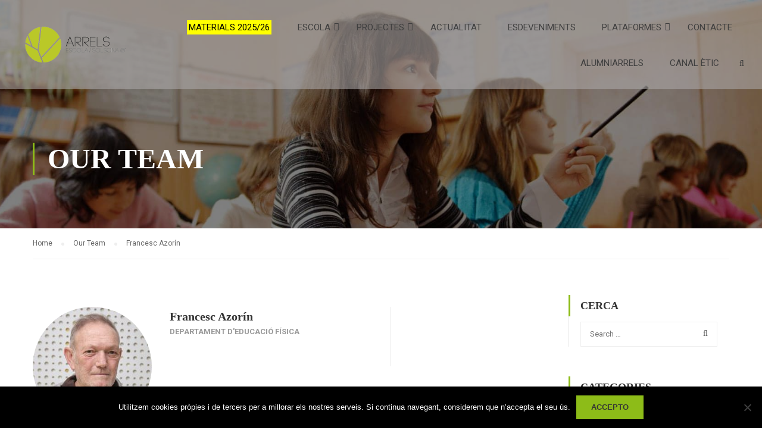

--- FILE ---
content_type: text/html; charset=UTF-8
request_url: https://www.escolaarrels.cat/our_team/francesc-azorin/
body_size: 17289
content:
<!DOCTYPE html>
<html itemscope itemtype="http://schema.org/WebPage" lang="en-US">
<head>
	<meta charset="UTF-8">
	<meta name="viewport" content="width=device-width, initial-scale=1">
	<link rel="profile" href="http://gmpg.org/xfn/11">
	<link rel="pingback" href="https://www.escolaarrels.com/xmlrpc.php">
	<script type="text/javascript" id="lpData">
/* <![CDATA[ */
var lpData = {"site_url":"https:\/\/www.escolaarrels.com","user_id":"0","theme":"eduma-child","lp_rest_url":"https:\/\/www.escolaarrels.com\/wp-json\/","nonce":"94802034bb","is_course_archive":"","courses_url":"https:\/\/www.escolaarrels.com\/courses\/","urlParams":[],"lp_version":"4.2.9.4","lp_rest_load_ajax":"https:\/\/www.escolaarrels.com\/wp-json\/lp\/v1\/load_content_via_ajax\/","ajaxUrl":"https:\/\/www.escolaarrels.com\/wp-admin\/admin-ajax.php","lpAjaxUrl":"https:\/\/www.escolaarrels.com\/lp-ajax-handle","coverImageRatio":"5.16","toast":{"gravity":"bottom","position":"center","duration":3000,"close":1,"stopOnFocus":1,"classPrefix":"lp-toast"},"i18n":[]};
/* ]]> */
</script>
<script type="text/javascript" id="lpSettingCourses">
/* <![CDATA[ */
var lpSettingCourses = {"lpArchiveLoadAjax":"1","lpArchiveNoLoadAjaxFirst":"0","lpArchivePaginationType":"","noLoadCoursesJs":"0"};
/* ]]> */
</script>
		<style id="learn-press-custom-css">
			:root {
				--lp-container-max-width: 1290px;
				--lp-cotainer-padding: 1rem;
				--lp-primary-color: #ffb606;
				--lp-secondary-color: #442e66;
			}
		</style>
		<meta name='robots' content='index, follow, max-image-preview:large, max-snippet:-1, max-video-preview:-1' />
	<style>img:is([sizes="auto" i], [sizes^="auto," i]) { contain-intrinsic-size: 3000px 1500px }</style>
	
	<!-- This site is optimized with the Yoast SEO plugin v26.3 - https://yoast.com/wordpress/plugins/seo/ -->
	<title>Francesc Azorín | Escola Arrels</title>
	<link rel="canonical" href="https://www.escolaarrels.com/our_team/francesc-azorin/" />
	<meta property="og:locale" content="en_US" />
	<meta property="og:type" content="article" />
	<meta property="og:title" content="Francesc Azorín | Escola Arrels" />
	<meta property="og:url" content="https://www.escolaarrels.com/our_team/francesc-azorin/" />
	<meta property="og:site_name" content="Escola Arrels" />
	<meta property="article:publisher" content="https://www.facebook.com/escolaArrelsSolsona" />
	<meta property="article:modified_time" content="2025-03-07T15:47:17+00:00" />
	<meta property="og:image" content="https://www.escolaarrels.com/wp-content/uploads/2018/10/Francesc-Azorin.jpg" />
	<meta property="og:image:width" content="1768" />
	<meta property="og:image:height" content="2126" />
	<meta property="og:image:type" content="image/jpeg" />
	<meta name="twitter:card" content="summary_large_image" />
	<meta name="twitter:site" content="@Escola_Arrels" />
	<script type="application/ld+json" class="yoast-schema-graph">{"@context":"https://schema.org","@graph":[{"@type":"WebPage","@id":"https://www.escolaarrels.com/our_team/francesc-azorin/","url":"https://www.escolaarrels.com/our_team/francesc-azorin/","name":"Francesc Azorín | Escola Arrels","isPartOf":{"@id":"https://www.escolaarrels.com/#website"},"primaryImageOfPage":{"@id":"https://www.escolaarrels.com/our_team/francesc-azorin/#primaryimage"},"image":{"@id":"https://www.escolaarrels.com/our_team/francesc-azorin/#primaryimage"},"thumbnailUrl":"https://www.escolaarrels.com/wp-content/uploads/2018/10/Francesc-Azorin.jpg","datePublished":"2020-02-24T21:37:17+00:00","dateModified":"2025-03-07T15:47:17+00:00","breadcrumb":{"@id":"https://www.escolaarrels.com/our_team/francesc-azorin/#breadcrumb"},"inLanguage":"en-US","potentialAction":[{"@type":"ReadAction","target":["https://www.escolaarrels.com/our_team/francesc-azorin/"]}]},{"@type":"ImageObject","inLanguage":"en-US","@id":"https://www.escolaarrels.com/our_team/francesc-azorin/#primaryimage","url":"https://www.escolaarrels.com/wp-content/uploads/2018/10/Francesc-Azorin.jpg","contentUrl":"https://www.escolaarrels.com/wp-content/uploads/2018/10/Francesc-Azorin.jpg","width":1768,"height":2126},{"@type":"BreadcrumbList","@id":"https://www.escolaarrels.com/our_team/francesc-azorin/#breadcrumb","itemListElement":[{"@type":"ListItem","position":1,"name":"Inici","item":"https://www.escolaarrels.com/"},{"@type":"ListItem","position":2,"name":"Our Team","item":"https://www.escolaarrels.com/our_team/"},{"@type":"ListItem","position":3,"name":"Francesc Azorín"}]},{"@type":"WebSite","@id":"https://www.escolaarrels.com/#website","url":"https://www.escolaarrels.com/","name":"Escola Arrels","description":"Creixent amb tu","potentialAction":[{"@type":"SearchAction","target":{"@type":"EntryPoint","urlTemplate":"https://www.escolaarrels.com/?s={search_term_string}"},"query-input":{"@type":"PropertyValueSpecification","valueRequired":true,"valueName":"search_term_string"}}],"inLanguage":"en-US"}]}</script>
	<!-- / Yoast SEO plugin. -->


<link rel='dns-prefetch' href='//www.escolaarrels.com' />
<link rel='dns-prefetch' href='//fonts.googleapis.com' />
<link rel="alternate" type="application/rss+xml" title="Escola Arrels &raquo; Feed" href="https://www.escolaarrels.com/feed/" />
<link rel="alternate" type="application/rss+xml" title="Escola Arrels &raquo; Comments Feed" href="https://www.escolaarrels.com/comments/feed/" />
<link rel='stylesheet' id='smls-frontend-style-css' href='https://www.escolaarrels.com/wp-content/plugins/smart-logo-showcase-lite/css/smls-frontend-style.css?ver=1.1.8' type='text/css' media='all' />
<link rel='stylesheet' id='smls-block-editor-css' href='https://www.escolaarrels.com/wp-content/plugins/smart-logo-showcase-lite/inc/smls-block/smls-block.css?ver=1.1.8' type='text/css' media='all' />
<link rel='stylesheet' id='wp-block-library-css' href='https://www.escolaarrels.com/wp-includes/css/dist/block-library/style.min.css?ver=6.8.3' type='text/css' media='all' />
<style id='wp-block-library-theme-inline-css' type='text/css'>
.wp-block-audio :where(figcaption){color:#555;font-size:13px;text-align:center}.is-dark-theme .wp-block-audio :where(figcaption){color:#ffffffa6}.wp-block-audio{margin:0 0 1em}.wp-block-code{border:1px solid #ccc;border-radius:4px;font-family:Menlo,Consolas,monaco,monospace;padding:.8em 1em}.wp-block-embed :where(figcaption){color:#555;font-size:13px;text-align:center}.is-dark-theme .wp-block-embed :where(figcaption){color:#ffffffa6}.wp-block-embed{margin:0 0 1em}.blocks-gallery-caption{color:#555;font-size:13px;text-align:center}.is-dark-theme .blocks-gallery-caption{color:#ffffffa6}:root :where(.wp-block-image figcaption){color:#555;font-size:13px;text-align:center}.is-dark-theme :root :where(.wp-block-image figcaption){color:#ffffffa6}.wp-block-image{margin:0 0 1em}.wp-block-pullquote{border-bottom:4px solid;border-top:4px solid;color:currentColor;margin-bottom:1.75em}.wp-block-pullquote cite,.wp-block-pullquote footer,.wp-block-pullquote__citation{color:currentColor;font-size:.8125em;font-style:normal;text-transform:uppercase}.wp-block-quote{border-left:.25em solid;margin:0 0 1.75em;padding-left:1em}.wp-block-quote cite,.wp-block-quote footer{color:currentColor;font-size:.8125em;font-style:normal;position:relative}.wp-block-quote:where(.has-text-align-right){border-left:none;border-right:.25em solid;padding-left:0;padding-right:1em}.wp-block-quote:where(.has-text-align-center){border:none;padding-left:0}.wp-block-quote.is-large,.wp-block-quote.is-style-large,.wp-block-quote:where(.is-style-plain){border:none}.wp-block-search .wp-block-search__label{font-weight:700}.wp-block-search__button{border:1px solid #ccc;padding:.375em .625em}:where(.wp-block-group.has-background){padding:1.25em 2.375em}.wp-block-separator.has-css-opacity{opacity:.4}.wp-block-separator{border:none;border-bottom:2px solid;margin-left:auto;margin-right:auto}.wp-block-separator.has-alpha-channel-opacity{opacity:1}.wp-block-separator:not(.is-style-wide):not(.is-style-dots){width:100px}.wp-block-separator.has-background:not(.is-style-dots){border-bottom:none;height:1px}.wp-block-separator.has-background:not(.is-style-wide):not(.is-style-dots){height:2px}.wp-block-table{margin:0 0 1em}.wp-block-table td,.wp-block-table th{word-break:normal}.wp-block-table :where(figcaption){color:#555;font-size:13px;text-align:center}.is-dark-theme .wp-block-table :where(figcaption){color:#ffffffa6}.wp-block-video :where(figcaption){color:#555;font-size:13px;text-align:center}.is-dark-theme .wp-block-video :where(figcaption){color:#ffffffa6}.wp-block-video{margin:0 0 1em}:root :where(.wp-block-template-part.has-background){margin-bottom:0;margin-top:0;padding:1.25em 2.375em}
</style>
<style id='classic-theme-styles-inline-css' type='text/css'>
/*! This file is auto-generated */
.wp-block-button__link{color:#fff;background-color:#32373c;border-radius:9999px;box-shadow:none;text-decoration:none;padding:calc(.667em + 2px) calc(1.333em + 2px);font-size:1.125em}.wp-block-file__button{background:#32373c;color:#fff;text-decoration:none}
</style>
<style id='global-styles-inline-css' type='text/css'>
:root{--wp--preset--aspect-ratio--square: 1;--wp--preset--aspect-ratio--4-3: 4/3;--wp--preset--aspect-ratio--3-4: 3/4;--wp--preset--aspect-ratio--3-2: 3/2;--wp--preset--aspect-ratio--2-3: 2/3;--wp--preset--aspect-ratio--16-9: 16/9;--wp--preset--aspect-ratio--9-16: 9/16;--wp--preset--color--black: #000000;--wp--preset--color--cyan-bluish-gray: #abb8c3;--wp--preset--color--white: #ffffff;--wp--preset--color--pale-pink: #f78da7;--wp--preset--color--vivid-red: #cf2e2e;--wp--preset--color--luminous-vivid-orange: #ff6900;--wp--preset--color--luminous-vivid-amber: #fcb900;--wp--preset--color--light-green-cyan: #7bdcb5;--wp--preset--color--vivid-green-cyan: #00d084;--wp--preset--color--pale-cyan-blue: #8ed1fc;--wp--preset--color--vivid-cyan-blue: #0693e3;--wp--preset--color--vivid-purple: #9b51e0;--wp--preset--color--primary: #8dbc18;--wp--preset--color--title: #333;--wp--preset--color--sub-title: #999;--wp--preset--color--border-input: #ddd;--wp--preset--gradient--vivid-cyan-blue-to-vivid-purple: linear-gradient(135deg,rgba(6,147,227,1) 0%,rgb(155,81,224) 100%);--wp--preset--gradient--light-green-cyan-to-vivid-green-cyan: linear-gradient(135deg,rgb(122,220,180) 0%,rgb(0,208,130) 100%);--wp--preset--gradient--luminous-vivid-amber-to-luminous-vivid-orange: linear-gradient(135deg,rgba(252,185,0,1) 0%,rgba(255,105,0,1) 100%);--wp--preset--gradient--luminous-vivid-orange-to-vivid-red: linear-gradient(135deg,rgba(255,105,0,1) 0%,rgb(207,46,46) 100%);--wp--preset--gradient--very-light-gray-to-cyan-bluish-gray: linear-gradient(135deg,rgb(238,238,238) 0%,rgb(169,184,195) 100%);--wp--preset--gradient--cool-to-warm-spectrum: linear-gradient(135deg,rgb(74,234,220) 0%,rgb(151,120,209) 20%,rgb(207,42,186) 40%,rgb(238,44,130) 60%,rgb(251,105,98) 80%,rgb(254,248,76) 100%);--wp--preset--gradient--blush-light-purple: linear-gradient(135deg,rgb(255,206,236) 0%,rgb(152,150,240) 100%);--wp--preset--gradient--blush-bordeaux: linear-gradient(135deg,rgb(254,205,165) 0%,rgb(254,45,45) 50%,rgb(107,0,62) 100%);--wp--preset--gradient--luminous-dusk: linear-gradient(135deg,rgb(255,203,112) 0%,rgb(199,81,192) 50%,rgb(65,88,208) 100%);--wp--preset--gradient--pale-ocean: linear-gradient(135deg,rgb(255,245,203) 0%,rgb(182,227,212) 50%,rgb(51,167,181) 100%);--wp--preset--gradient--electric-grass: linear-gradient(135deg,rgb(202,248,128) 0%,rgb(113,206,126) 100%);--wp--preset--gradient--midnight: linear-gradient(135deg,rgb(2,3,129) 0%,rgb(40,116,252) 100%);--wp--preset--font-size--small: 13px;--wp--preset--font-size--medium: 20px;--wp--preset--font-size--large: 28px;--wp--preset--font-size--x-large: 42px;--wp--preset--font-size--normal: 15px;--wp--preset--font-size--huge: 36px;--wp--preset--spacing--20: 0.44rem;--wp--preset--spacing--30: 0.67rem;--wp--preset--spacing--40: 1rem;--wp--preset--spacing--50: 1.5rem;--wp--preset--spacing--60: 2.25rem;--wp--preset--spacing--70: 3.38rem;--wp--preset--spacing--80: 5.06rem;--wp--preset--shadow--natural: 6px 6px 9px rgba(0, 0, 0, 0.2);--wp--preset--shadow--deep: 12px 12px 50px rgba(0, 0, 0, 0.4);--wp--preset--shadow--sharp: 6px 6px 0px rgba(0, 0, 0, 0.2);--wp--preset--shadow--outlined: 6px 6px 0px -3px rgba(255, 255, 255, 1), 6px 6px rgba(0, 0, 0, 1);--wp--preset--shadow--crisp: 6px 6px 0px rgba(0, 0, 0, 1);}:where(.is-layout-flex){gap: 0.5em;}:where(.is-layout-grid){gap: 0.5em;}body .is-layout-flex{display: flex;}.is-layout-flex{flex-wrap: wrap;align-items: center;}.is-layout-flex > :is(*, div){margin: 0;}body .is-layout-grid{display: grid;}.is-layout-grid > :is(*, div){margin: 0;}:where(.wp-block-columns.is-layout-flex){gap: 2em;}:where(.wp-block-columns.is-layout-grid){gap: 2em;}:where(.wp-block-post-template.is-layout-flex){gap: 1.25em;}:where(.wp-block-post-template.is-layout-grid){gap: 1.25em;}.has-black-color{color: var(--wp--preset--color--black) !important;}.has-cyan-bluish-gray-color{color: var(--wp--preset--color--cyan-bluish-gray) !important;}.has-white-color{color: var(--wp--preset--color--white) !important;}.has-pale-pink-color{color: var(--wp--preset--color--pale-pink) !important;}.has-vivid-red-color{color: var(--wp--preset--color--vivid-red) !important;}.has-luminous-vivid-orange-color{color: var(--wp--preset--color--luminous-vivid-orange) !important;}.has-luminous-vivid-amber-color{color: var(--wp--preset--color--luminous-vivid-amber) !important;}.has-light-green-cyan-color{color: var(--wp--preset--color--light-green-cyan) !important;}.has-vivid-green-cyan-color{color: var(--wp--preset--color--vivid-green-cyan) !important;}.has-pale-cyan-blue-color{color: var(--wp--preset--color--pale-cyan-blue) !important;}.has-vivid-cyan-blue-color{color: var(--wp--preset--color--vivid-cyan-blue) !important;}.has-vivid-purple-color{color: var(--wp--preset--color--vivid-purple) !important;}.has-black-background-color{background-color: var(--wp--preset--color--black) !important;}.has-cyan-bluish-gray-background-color{background-color: var(--wp--preset--color--cyan-bluish-gray) !important;}.has-white-background-color{background-color: var(--wp--preset--color--white) !important;}.has-pale-pink-background-color{background-color: var(--wp--preset--color--pale-pink) !important;}.has-vivid-red-background-color{background-color: var(--wp--preset--color--vivid-red) !important;}.has-luminous-vivid-orange-background-color{background-color: var(--wp--preset--color--luminous-vivid-orange) !important;}.has-luminous-vivid-amber-background-color{background-color: var(--wp--preset--color--luminous-vivid-amber) !important;}.has-light-green-cyan-background-color{background-color: var(--wp--preset--color--light-green-cyan) !important;}.has-vivid-green-cyan-background-color{background-color: var(--wp--preset--color--vivid-green-cyan) !important;}.has-pale-cyan-blue-background-color{background-color: var(--wp--preset--color--pale-cyan-blue) !important;}.has-vivid-cyan-blue-background-color{background-color: var(--wp--preset--color--vivid-cyan-blue) !important;}.has-vivid-purple-background-color{background-color: var(--wp--preset--color--vivid-purple) !important;}.has-black-border-color{border-color: var(--wp--preset--color--black) !important;}.has-cyan-bluish-gray-border-color{border-color: var(--wp--preset--color--cyan-bluish-gray) !important;}.has-white-border-color{border-color: var(--wp--preset--color--white) !important;}.has-pale-pink-border-color{border-color: var(--wp--preset--color--pale-pink) !important;}.has-vivid-red-border-color{border-color: var(--wp--preset--color--vivid-red) !important;}.has-luminous-vivid-orange-border-color{border-color: var(--wp--preset--color--luminous-vivid-orange) !important;}.has-luminous-vivid-amber-border-color{border-color: var(--wp--preset--color--luminous-vivid-amber) !important;}.has-light-green-cyan-border-color{border-color: var(--wp--preset--color--light-green-cyan) !important;}.has-vivid-green-cyan-border-color{border-color: var(--wp--preset--color--vivid-green-cyan) !important;}.has-pale-cyan-blue-border-color{border-color: var(--wp--preset--color--pale-cyan-blue) !important;}.has-vivid-cyan-blue-border-color{border-color: var(--wp--preset--color--vivid-cyan-blue) !important;}.has-vivid-purple-border-color{border-color: var(--wp--preset--color--vivid-purple) !important;}.has-vivid-cyan-blue-to-vivid-purple-gradient-background{background: var(--wp--preset--gradient--vivid-cyan-blue-to-vivid-purple) !important;}.has-light-green-cyan-to-vivid-green-cyan-gradient-background{background: var(--wp--preset--gradient--light-green-cyan-to-vivid-green-cyan) !important;}.has-luminous-vivid-amber-to-luminous-vivid-orange-gradient-background{background: var(--wp--preset--gradient--luminous-vivid-amber-to-luminous-vivid-orange) !important;}.has-luminous-vivid-orange-to-vivid-red-gradient-background{background: var(--wp--preset--gradient--luminous-vivid-orange-to-vivid-red) !important;}.has-very-light-gray-to-cyan-bluish-gray-gradient-background{background: var(--wp--preset--gradient--very-light-gray-to-cyan-bluish-gray) !important;}.has-cool-to-warm-spectrum-gradient-background{background: var(--wp--preset--gradient--cool-to-warm-spectrum) !important;}.has-blush-light-purple-gradient-background{background: var(--wp--preset--gradient--blush-light-purple) !important;}.has-blush-bordeaux-gradient-background{background: var(--wp--preset--gradient--blush-bordeaux) !important;}.has-luminous-dusk-gradient-background{background: var(--wp--preset--gradient--luminous-dusk) !important;}.has-pale-ocean-gradient-background{background: var(--wp--preset--gradient--pale-ocean) !important;}.has-electric-grass-gradient-background{background: var(--wp--preset--gradient--electric-grass) !important;}.has-midnight-gradient-background{background: var(--wp--preset--gradient--midnight) !important;}.has-small-font-size{font-size: var(--wp--preset--font-size--small) !important;}.has-medium-font-size{font-size: var(--wp--preset--font-size--medium) !important;}.has-large-font-size{font-size: var(--wp--preset--font-size--large) !important;}.has-x-large-font-size{font-size: var(--wp--preset--font-size--x-large) !important;}
:where(.wp-block-post-template.is-layout-flex){gap: 1.25em;}:where(.wp-block-post-template.is-layout-grid){gap: 1.25em;}
:where(.wp-block-columns.is-layout-flex){gap: 2em;}:where(.wp-block-columns.is-layout-grid){gap: 2em;}
:root :where(.wp-block-pullquote){font-size: 1.5em;line-height: 1.6;}
</style>
<link rel='stylesheet' id='contact-form-7-css' href='https://www.escolaarrels.com/wp-content/plugins/contact-form-7/includes/css/styles.css?ver=6.1.3' type='text/css' media='all' />
<link rel='stylesheet' id='cookie-notice-front-css' href='https://www.escolaarrels.com/wp-content/plugins/cookie-notice/css/front.min.css?ver=2.5.8' type='text/css' media='all' />
<link rel='stylesheet' id='pmpro_frontend_base-css' href='https://www.escolaarrels.com/wp-content/plugins/paid-memberships-pro/css/frontend/base.css?ver=3.6' type='text/css' media='all' />
<link rel='stylesheet' id='pmpro_frontend_variation_1-css' href='https://www.escolaarrels.com/wp-content/plugins/paid-memberships-pro/css/frontend/variation_1.css?ver=3.6' type='text/css' media='all' />
<link rel='stylesheet' id='smls-fontawesome-style-css' href='https://www.escolaarrels.com/wp-content/plugins/smart-logo-showcase-lite/css/font-awesome.min.css?ver=1.1.8' type='text/css' media='all' />
<link rel='stylesheet' id='smls-google-fonts-sans-css' href='https://fonts.googleapis.com/css?family=Open+Sans%3A400%2C300%2C600%2C700%2C800&#038;ver=6.8.3' type='text/css' media='all' />
<link rel='stylesheet' id='smls-google-fonts-roboto-css' href='https://fonts.googleapis.com/css?family=Roboto%3A400%2C300italic%2C400italic%2C500%2C500italic%2C700%2C700italic%2C900italic%2C900&#038;ver=6.8.3' type='text/css' media='all' />
<link rel='stylesheet' id='smls-google-fonts-lato-css' href='https://fonts.googleapis.com/css?family=Lato%3A400%2C300italic%2C400italic%2C700%2C700italic%2C900italic%2C900&#038;ver=6.8.3' type='text/css' media='all' />
<link rel='stylesheet' id='smls-google-fonts-montserrat-css' href='https://fonts.googleapis.com/css?family=Montserrat%3A400%2C700&#038;ver=6.8.3' type='text/css' media='all' />
<link rel='stylesheet' id='smls-google-fonts-merriweather-css' href='https://fonts.googleapis.com/css?family=Merriweather+Sans%3A300%2C400%2C700%2C800+Sans%3A300%2C400%2C700&#038;ver=6.8.3' type='text/css' media='all' />
<link rel='stylesheet' id='smls-google-fonts-droid-css' href='https://fonts.googleapis.com/css?family=Droid+Sans%3A400%2C700&#038;ver=6.8.3' type='text/css' media='all' />
<link rel='stylesheet' id='smls-google-fonts-oxygen-css' href='https://fonts.googleapis.com/css?family=Oxygen%3A300%2C400%2C700&#038;ver=6.8.3' type='text/css' media='all' />
<link rel='stylesheet' id='smls-google-fonts-raleway-css' href='https://fonts.googleapis.com/css?family=Raleway%3A100%2C200%2C300%2C400%2C500%2C600%2C700%2C800%2C900&#038;ver=6.8.3' type='text/css' media='all' />
<link rel='stylesheet' id='smls-owl-style-css' href='https://www.escolaarrels.com/wp-content/plugins/smart-logo-showcase-lite/css/owl.carousel.css?ver=1.1.8' type='text/css' media='all' />
<link rel='stylesheet' id='smls-tooltip-style-css' href='https://www.escolaarrels.com/wp-content/plugins/smart-logo-showcase-lite/css/tooltipster.bundle.css?ver=1.1.8' type='text/css' media='all' />
<link rel='stylesheet' id='smls-responsive-style-css' href='https://www.escolaarrels.com/wp-content/plugins/smart-logo-showcase-lite/css/smls-responsive.css?ver=1.1.8' type='text/css' media='all' />
<link rel='stylesheet' id='smls-popup-style-css' href='https://www.escolaarrels.com/wp-content/plugins/smart-logo-showcase-lite/css/popup-contact.css?ver=1.1.8' type='text/css' media='all' />
<link rel='stylesheet' id='wpems-countdown-css-css' href='https://www.escolaarrels.com/wp-content/plugins/wp-events-manager/inc/libraries//countdown/css/jquery.countdown.css?ver=2.1.8' type='text/css' media='all' />
<link rel='stylesheet' id='wpems-owl-carousel-css-css' href='https://www.escolaarrels.com/wp-content/plugins/wp-events-manager/inc/libraries//owl-carousel/css/owl.carousel.css?ver=2.1.8' type='text/css' media='all' />
<link rel='stylesheet' id='wpems-magnific-popup-css-css' href='https://www.escolaarrels.com/wp-content/plugins/wp-events-manager/inc/libraries//magnific-popup/css/magnific-popup.css?ver=2.1.8' type='text/css' media='all' />
<link rel='stylesheet' id='wpems-fronted-css-css' href='https://www.escolaarrels.com/wp-content/plugins/wp-events-manager/assets//css/frontend/events.css?ver=2.1.8' type='text/css' media='all' />
<link rel='stylesheet' id='megamenu-css' href='https://www.escolaarrels.com/wp-content/uploads/maxmegamenu/style.css?ver=226329' type='text/css' media='all' />
<link rel='stylesheet' id='dashicons-css' href='https://www.escolaarrels.com/wp-includes/css/dashicons.min.css?ver=6.8.3' type='text/css' media='all' />
<link rel='stylesheet' id='learnpress-widgets-css' href='https://www.escolaarrels.com/wp-content/plugins/learnpress/assets/css/widgets.min.css?ver=4.2.9.4' type='text/css' media='all' />
<link rel='stylesheet' id='thim-parent-style-css' href='https://www.escolaarrels.com/wp-content/themes/eduma/style.css?ver=6.8.3' type='text/css' media='all' />
<link rel='stylesheet' id='font-awesome-css' href='https://www.escolaarrels.com/wp-content/themes/eduma/assets/css/font-awesome.css?ver=6.8.3' type='text/css' media='all' />
<link rel='stylesheet' id='ionicons-css' href='https://www.escolaarrels.com/wp-content/themes/eduma/assets/css/ionicons.min.css?ver=6.8.3' type='text/css' media='all' />
<link rel='stylesheet' id='font-pe-icon-7-css' href='https://www.escolaarrels.com/wp-content/themes/eduma/assets/css/font-pe-icon-7.css?ver=6.8.3' type='text/css' media='all' />
<link rel='stylesheet' id='flaticon-css' href='https://www.escolaarrels.com/wp-content/themes/eduma/assets/css/flaticon.css?ver=6.8.3' type='text/css' media='all' />
<link rel='stylesheet' id='thim-style-css' href='https://www.escolaarrels.com/wp-content/themes/eduma-child/style.css?ver=4.2.0' type='text/css' media='all' />
<link rel='stylesheet' id='thim-style-options-css' href='//www.escolaarrels.com/wp-content/uploads/tc_stylesheets/eduma.1747722528.css?ver=6.8.3' type='text/css' media='all' />
<script type="text/javascript" src="https://www.escolaarrels.com/wp-includes/js/tinymce/tinymce.min.js?ver=49110-20250317" id="wp-tinymce-root-js"></script>
<script type="text/javascript" src="https://www.escolaarrels.com/wp-includes/js/tinymce/plugins/compat3x/plugin.min.js?ver=49110-20250317" id="wp-tinymce-js"></script>
<script type="text/javascript" src="https://www.escolaarrels.com/wp-includes/js/jquery/jquery.min.js?ver=3.7.1" id="jquery-core-js"></script>
<script type="text/javascript" src="https://www.escolaarrels.com/wp-includes/js/jquery/jquery-migrate.min.js?ver=3.4.1" id="jquery-migrate-js"></script>
<script type="text/javascript" id="cookie-notice-front-js-before">
/* <![CDATA[ */
var cnArgs = {"ajaxUrl":"https:\/\/www.escolaarrels.com\/wp-admin\/admin-ajax.php","nonce":"30ef5756e9","hideEffect":"fade","position":"bottom","onScroll":false,"onScrollOffset":100,"onClick":false,"cookieName":"cookie_notice_accepted","cookieTime":2592000,"cookieTimeRejected":2592000,"globalCookie":false,"redirection":false,"cache":false,"revokeCookies":false,"revokeCookiesOpt":"automatic"};
/* ]]> */
</script>
<script type="text/javascript" src="https://www.escolaarrels.com/wp-content/plugins/cookie-notice/js/front.min.js?ver=2.5.8" id="cookie-notice-front-js"></script>
<script type="text/javascript" src="https://www.escolaarrels.com/wp-content/plugins/smart-logo-showcase-lite/js/owl.carousel.js?ver=1.1.8" id="smls-owl-script-js"></script>
<script type="text/javascript" src="https://www.escolaarrels.com/wp-content/plugins/smart-logo-showcase-lite/js/tooltipster.bundle.js?ver=1.1.8" id="smls-tooltip-script-js"></script>
<script type="text/javascript" src="https://www.escolaarrels.com/wp-content/plugins/smart-logo-showcase-lite/js/smls-frontend-script.js?ver=1.1.8" id="smls-frontend-script-js"></script>
<script type="text/javascript" src="https://www.escolaarrels.com/wp-content/plugins/learnpress/assets/js/dist/loadAJAX.min.js?ver=4.2.9.4" id="lp-load-ajax-js" async="async" data-wp-strategy="async"></script>
<link rel="https://api.w.org/" href="https://www.escolaarrels.com/wp-json/" /><link rel="EditURI" type="application/rsd+xml" title="RSD" href="https://www.escolaarrels.com/xmlrpc.php?rsd" />
<meta name="generator" content="WordPress 6.8.3" />
<link rel='shortlink' href='https://www.escolaarrels.com/?p=31282' />
<link rel="alternate" title="oEmbed (JSON)" type="application/json+oembed" href="https://www.escolaarrels.com/wp-json/oembed/1.0/embed?url=https%3A%2F%2Fwww.escolaarrels.com%2Four_team%2Ffrancesc-azorin%2F" />
<link rel="alternate" title="oEmbed (XML)" type="text/xml+oembed" href="https://www.escolaarrels.com/wp-json/oembed/1.0/embed?url=https%3A%2F%2Fwww.escolaarrels.com%2Four_team%2Ffrancesc-azorin%2F&#038;format=xml" />
<style id="pmpro_colors">:root {
	--pmpro--color--base: #ffffff;
	--pmpro--color--contrast: #222222;
	--pmpro--color--accent: #0c3d54;
	--pmpro--color--accent--variation: hsl( 199,75%,28.5% );
	--pmpro--color--border--variation: hsl( 0,0%,91% );
}</style>            <script type="text/javascript">
                function tc_insert_internal_css(css) {
                    var tc_style = document.createElement("style");
                    tc_style.type = "text/css";
                    tc_style.setAttribute('data-type', 'tc-internal-css');
                    var tc_style_content = document.createTextNode(css);
                    tc_style.appendChild(tc_style_content);
                    document.head.appendChild(tc_style);
                }
            </script>
			<meta name="generator" content="Powered by Slider Revolution 6.7.38 - responsive, Mobile-Friendly Slider Plugin for WordPress with comfortable drag and drop interface." />
<link rel="icon" href="https://www.escolaarrels.com/wp-content/uploads/2018/10/cropped-escola-arrels-25-anys-cercle-verd-32x32.png" sizes="32x32" />
<link rel="icon" href="https://www.escolaarrels.com/wp-content/uploads/2018/10/cropped-escola-arrels-25-anys-cercle-verd-192x192.png" sizes="192x192" />
<link rel="apple-touch-icon" href="https://www.escolaarrels.com/wp-content/uploads/2018/10/cropped-escola-arrels-25-anys-cercle-verd-180x180.png" />
<meta name="msapplication-TileImage" content="https://www.escolaarrels.com/wp-content/uploads/2018/10/cropped-escola-arrels-25-anys-cercle-verd-270x270.png" />
<script>function setREVStartSize(e){
			//window.requestAnimationFrame(function() {
				window.RSIW = window.RSIW===undefined ? window.innerWidth : window.RSIW;
				window.RSIH = window.RSIH===undefined ? window.innerHeight : window.RSIH;
				try {
					var pw = document.getElementById(e.c).parentNode.offsetWidth,
						newh;
					pw = pw===0 || isNaN(pw) || (e.l=="fullwidth" || e.layout=="fullwidth") ? window.RSIW : pw;
					e.tabw = e.tabw===undefined ? 0 : parseInt(e.tabw);
					e.thumbw = e.thumbw===undefined ? 0 : parseInt(e.thumbw);
					e.tabh = e.tabh===undefined ? 0 : parseInt(e.tabh);
					e.thumbh = e.thumbh===undefined ? 0 : parseInt(e.thumbh);
					e.tabhide = e.tabhide===undefined ? 0 : parseInt(e.tabhide);
					e.thumbhide = e.thumbhide===undefined ? 0 : parseInt(e.thumbhide);
					e.mh = e.mh===undefined || e.mh=="" || e.mh==="auto" ? 0 : parseInt(e.mh,0);
					if(e.layout==="fullscreen" || e.l==="fullscreen")
						newh = Math.max(e.mh,window.RSIH);
					else{
						e.gw = Array.isArray(e.gw) ? e.gw : [e.gw];
						for (var i in e.rl) if (e.gw[i]===undefined || e.gw[i]===0) e.gw[i] = e.gw[i-1];
						e.gh = e.el===undefined || e.el==="" || (Array.isArray(e.el) && e.el.length==0)? e.gh : e.el;
						e.gh = Array.isArray(e.gh) ? e.gh : [e.gh];
						for (var i in e.rl) if (e.gh[i]===undefined || e.gh[i]===0) e.gh[i] = e.gh[i-1];
											
						var nl = new Array(e.rl.length),
							ix = 0,
							sl;
						e.tabw = e.tabhide>=pw ? 0 : e.tabw;
						e.thumbw = e.thumbhide>=pw ? 0 : e.thumbw;
						e.tabh = e.tabhide>=pw ? 0 : e.tabh;
						e.thumbh = e.thumbhide>=pw ? 0 : e.thumbh;
						for (var i in e.rl) nl[i] = e.rl[i]<window.RSIW ? 0 : e.rl[i];
						sl = nl[0];
						for (var i in nl) if (sl>nl[i] && nl[i]>0) { sl = nl[i]; ix=i;}
						var m = pw>(e.gw[ix]+e.tabw+e.thumbw) ? 1 : (pw-(e.tabw+e.thumbw)) / (e.gw[ix]);
						newh =  (e.gh[ix] * m) + (e.tabh + e.thumbh);
					}
					var el = document.getElementById(e.c);
					if (el!==null && el) el.style.height = newh+"px";
					el = document.getElementById(e.c+"_wrapper");
					if (el!==null && el) {
						el.style.height = newh+"px";
						el.style.display = "block";
					}
				} catch(e){
					console.log("Failure at Presize of Slider:" + e)
				}
			//});
		  };</script>
<style id="thim-customizer-inline-styles">/* cyrillic-ext */
@font-face {
  font-family: 'Roboto';
  font-style: normal;
  font-weight: 400;
  font-stretch: 100%;
  font-display: swap;
  src: url(http://www.escolaarrels.com/wp-content/uploads/thim-fonts/roboto/KFOMCnqEu92Fr1ME7kSn66aGLdTylUAMQXC89YmC2DPNWubEbVmZiArmlw.woff2) format('woff2');
  unicode-range: U+0460-052F, U+1C80-1C8A, U+20B4, U+2DE0-2DFF, U+A640-A69F, U+FE2E-FE2F;
}
/* cyrillic */
@font-face {
  font-family: 'Roboto';
  font-style: normal;
  font-weight: 400;
  font-stretch: 100%;
  font-display: swap;
  src: url(http://www.escolaarrels.com/wp-content/uploads/thim-fonts/roboto/KFOMCnqEu92Fr1ME7kSn66aGLdTylUAMQXC89YmC2DPNWubEbVmQiArmlw.woff2) format('woff2');
  unicode-range: U+0301, U+0400-045F, U+0490-0491, U+04B0-04B1, U+2116;
}
/* greek-ext */
@font-face {
  font-family: 'Roboto';
  font-style: normal;
  font-weight: 400;
  font-stretch: 100%;
  font-display: swap;
  src: url(http://www.escolaarrels.com/wp-content/uploads/thim-fonts/roboto/KFOMCnqEu92Fr1ME7kSn66aGLdTylUAMQXC89YmC2DPNWubEbVmYiArmlw.woff2) format('woff2');
  unicode-range: U+1F00-1FFF;
}
/* greek */
@font-face {
  font-family: 'Roboto';
  font-style: normal;
  font-weight: 400;
  font-stretch: 100%;
  font-display: swap;
  src: url(http://www.escolaarrels.com/wp-content/uploads/thim-fonts/roboto/KFOMCnqEu92Fr1ME7kSn66aGLdTylUAMQXC89YmC2DPNWubEbVmXiArmlw.woff2) format('woff2');
  unicode-range: U+0370-0377, U+037A-037F, U+0384-038A, U+038C, U+038E-03A1, U+03A3-03FF;
}
/* math */
@font-face {
  font-family: 'Roboto';
  font-style: normal;
  font-weight: 400;
  font-stretch: 100%;
  font-display: swap;
  src: url(http://www.escolaarrels.com/wp-content/uploads/thim-fonts/roboto/KFOMCnqEu92Fr1ME7kSn66aGLdTylUAMQXC89YmC2DPNWubEbVnoiArmlw.woff2) format('woff2');
  unicode-range: U+0302-0303, U+0305, U+0307-0308, U+0310, U+0312, U+0315, U+031A, U+0326-0327, U+032C, U+032F-0330, U+0332-0333, U+0338, U+033A, U+0346, U+034D, U+0391-03A1, U+03A3-03A9, U+03B1-03C9, U+03D1, U+03D5-03D6, U+03F0-03F1, U+03F4-03F5, U+2016-2017, U+2034-2038, U+203C, U+2040, U+2043, U+2047, U+2050, U+2057, U+205F, U+2070-2071, U+2074-208E, U+2090-209C, U+20D0-20DC, U+20E1, U+20E5-20EF, U+2100-2112, U+2114-2115, U+2117-2121, U+2123-214F, U+2190, U+2192, U+2194-21AE, U+21B0-21E5, U+21F1-21F2, U+21F4-2211, U+2213-2214, U+2216-22FF, U+2308-230B, U+2310, U+2319, U+231C-2321, U+2336-237A, U+237C, U+2395, U+239B-23B7, U+23D0, U+23DC-23E1, U+2474-2475, U+25AF, U+25B3, U+25B7, U+25BD, U+25C1, U+25CA, U+25CC, U+25FB, U+266D-266F, U+27C0-27FF, U+2900-2AFF, U+2B0E-2B11, U+2B30-2B4C, U+2BFE, U+3030, U+FF5B, U+FF5D, U+1D400-1D7FF, U+1EE00-1EEFF;
}
/* symbols */
@font-face {
  font-family: 'Roboto';
  font-style: normal;
  font-weight: 400;
  font-stretch: 100%;
  font-display: swap;
  src: url(http://www.escolaarrels.com/wp-content/uploads/thim-fonts/roboto/KFOMCnqEu92Fr1ME7kSn66aGLdTylUAMQXC89YmC2DPNWubEbVn6iArmlw.woff2) format('woff2');
  unicode-range: U+0001-000C, U+000E-001F, U+007F-009F, U+20DD-20E0, U+20E2-20E4, U+2150-218F, U+2190, U+2192, U+2194-2199, U+21AF, U+21E6-21F0, U+21F3, U+2218-2219, U+2299, U+22C4-22C6, U+2300-243F, U+2440-244A, U+2460-24FF, U+25A0-27BF, U+2800-28FF, U+2921-2922, U+2981, U+29BF, U+29EB, U+2B00-2BFF, U+4DC0-4DFF, U+FFF9-FFFB, U+10140-1018E, U+10190-1019C, U+101A0, U+101D0-101FD, U+102E0-102FB, U+10E60-10E7E, U+1D2C0-1D2D3, U+1D2E0-1D37F, U+1F000-1F0FF, U+1F100-1F1AD, U+1F1E6-1F1FF, U+1F30D-1F30F, U+1F315, U+1F31C, U+1F31E, U+1F320-1F32C, U+1F336, U+1F378, U+1F37D, U+1F382, U+1F393-1F39F, U+1F3A7-1F3A8, U+1F3AC-1F3AF, U+1F3C2, U+1F3C4-1F3C6, U+1F3CA-1F3CE, U+1F3D4-1F3E0, U+1F3ED, U+1F3F1-1F3F3, U+1F3F5-1F3F7, U+1F408, U+1F415, U+1F41F, U+1F426, U+1F43F, U+1F441-1F442, U+1F444, U+1F446-1F449, U+1F44C-1F44E, U+1F453, U+1F46A, U+1F47D, U+1F4A3, U+1F4B0, U+1F4B3, U+1F4B9, U+1F4BB, U+1F4BF, U+1F4C8-1F4CB, U+1F4D6, U+1F4DA, U+1F4DF, U+1F4E3-1F4E6, U+1F4EA-1F4ED, U+1F4F7, U+1F4F9-1F4FB, U+1F4FD-1F4FE, U+1F503, U+1F507-1F50B, U+1F50D, U+1F512-1F513, U+1F53E-1F54A, U+1F54F-1F5FA, U+1F610, U+1F650-1F67F, U+1F687, U+1F68D, U+1F691, U+1F694, U+1F698, U+1F6AD, U+1F6B2, U+1F6B9-1F6BA, U+1F6BC, U+1F6C6-1F6CF, U+1F6D3-1F6D7, U+1F6E0-1F6EA, U+1F6F0-1F6F3, U+1F6F7-1F6FC, U+1F700-1F7FF, U+1F800-1F80B, U+1F810-1F847, U+1F850-1F859, U+1F860-1F887, U+1F890-1F8AD, U+1F8B0-1F8BB, U+1F8C0-1F8C1, U+1F900-1F90B, U+1F93B, U+1F946, U+1F984, U+1F996, U+1F9E9, U+1FA00-1FA6F, U+1FA70-1FA7C, U+1FA80-1FA89, U+1FA8F-1FAC6, U+1FACE-1FADC, U+1FADF-1FAE9, U+1FAF0-1FAF8, U+1FB00-1FBFF;
}
/* vietnamese */
@font-face {
  font-family: 'Roboto';
  font-style: normal;
  font-weight: 400;
  font-stretch: 100%;
  font-display: swap;
  src: url(http://www.escolaarrels.com/wp-content/uploads/thim-fonts/roboto/KFOMCnqEu92Fr1ME7kSn66aGLdTylUAMQXC89YmC2DPNWubEbVmbiArmlw.woff2) format('woff2');
  unicode-range: U+0102-0103, U+0110-0111, U+0128-0129, U+0168-0169, U+01A0-01A1, U+01AF-01B0, U+0300-0301, U+0303-0304, U+0308-0309, U+0323, U+0329, U+1EA0-1EF9, U+20AB;
}
/* latin-ext */
@font-face {
  font-family: 'Roboto';
  font-style: normal;
  font-weight: 400;
  font-stretch: 100%;
  font-display: swap;
  src: url(http://www.escolaarrels.com/wp-content/uploads/thim-fonts/roboto/KFOMCnqEu92Fr1ME7kSn66aGLdTylUAMQXC89YmC2DPNWubEbVmaiArmlw.woff2) format('woff2');
  unicode-range: U+0100-02BA, U+02BD-02C5, U+02C7-02CC, U+02CE-02D7, U+02DD-02FF, U+0304, U+0308, U+0329, U+1D00-1DBF, U+1E00-1E9F, U+1EF2-1EFF, U+2020, U+20A0-20AB, U+20AD-20C0, U+2113, U+2C60-2C7F, U+A720-A7FF;
}
/* latin */
@font-face {
  font-family: 'Roboto';
  font-style: normal;
  font-weight: 400;
  font-stretch: 100%;
  font-display: swap;
  src: url(http://www.escolaarrels.com/wp-content/uploads/thim-fonts/roboto/KFOMCnqEu92Fr1ME7kSn66aGLdTylUAMQXC89YmC2DPNWubEbVmUiAo.woff2) format('woff2');
  unicode-range: U+0000-00FF, U+0131, U+0152-0153, U+02BB-02BC, U+02C6, U+02DA, U+02DC, U+0304, U+0308, U+0329, U+2000-206F, U+20AC, U+2122, U+2191, U+2193, U+2212, U+2215, U+FEFF, U+FFFD;
}
/* cyrillic-ext */
@font-face {
  font-family: 'Roboto Slab';
  font-style: normal;
  font-weight: 400;
  font-display: swap;
  src: url(http://www.escolaarrels.com/wp-content/uploads/thim-fonts/roboto-slab/BngMUXZYTXPIvIBgJJSb6ufA5qW54A.woff2) format('woff2');
  unicode-range: U+0460-052F, U+1C80-1C8A, U+20B4, U+2DE0-2DFF, U+A640-A69F, U+FE2E-FE2F;
}
/* cyrillic */
@font-face {
  font-family: 'Roboto Slab';
  font-style: normal;
  font-weight: 400;
  font-display: swap;
  src: url(http://www.escolaarrels.com/wp-content/uploads/thim-fonts/roboto-slab/BngMUXZYTXPIvIBgJJSb6ufJ5qW54A.woff2) format('woff2');
  unicode-range: U+0301, U+0400-045F, U+0490-0491, U+04B0-04B1, U+2116;
}
/* greek-ext */
@font-face {
  font-family: 'Roboto Slab';
  font-style: normal;
  font-weight: 400;
  font-display: swap;
  src: url(http://www.escolaarrels.com/wp-content/uploads/thim-fonts/roboto-slab/BngMUXZYTXPIvIBgJJSb6ufB5qW54A.woff2) format('woff2');
  unicode-range: U+1F00-1FFF;
}
/* greek */
@font-face {
  font-family: 'Roboto Slab';
  font-style: normal;
  font-weight: 400;
  font-display: swap;
  src: url(http://www.escolaarrels.com/wp-content/uploads/thim-fonts/roboto-slab/BngMUXZYTXPIvIBgJJSb6ufO5qW54A.woff2) format('woff2');
  unicode-range: U+0370-0377, U+037A-037F, U+0384-038A, U+038C, U+038E-03A1, U+03A3-03FF;
}
/* vietnamese */
@font-face {
  font-family: 'Roboto Slab';
  font-style: normal;
  font-weight: 400;
  font-display: swap;
  src: url(http://www.escolaarrels.com/wp-content/uploads/thim-fonts/roboto-slab/BngMUXZYTXPIvIBgJJSb6ufC5qW54A.woff2) format('woff2');
  unicode-range: U+0102-0103, U+0110-0111, U+0128-0129, U+0168-0169, U+01A0-01A1, U+01AF-01B0, U+0300-0301, U+0303-0304, U+0308-0309, U+0323, U+0329, U+1EA0-1EF9, U+20AB;
}
/* latin-ext */
@font-face {
  font-family: 'Roboto Slab';
  font-style: normal;
  font-weight: 400;
  font-display: swap;
  src: url(http://www.escolaarrels.com/wp-content/uploads/thim-fonts/roboto-slab/BngMUXZYTXPIvIBgJJSb6ufD5qW54A.woff2) format('woff2');
  unicode-range: U+0100-02BA, U+02BD-02C5, U+02C7-02CC, U+02CE-02D7, U+02DD-02FF, U+0304, U+0308, U+0329, U+1D00-1DBF, U+1E00-1E9F, U+1EF2-1EFF, U+2020, U+20A0-20AB, U+20AD-20C0, U+2113, U+2C60-2C7F, U+A720-A7FF;
}
/* latin */
@font-face {
  font-family: 'Roboto Slab';
  font-style: normal;
  font-weight: 400;
  font-display: swap;
  src: url(http://www.escolaarrels.com/wp-content/uploads/thim-fonts/roboto-slab/BngMUXZYTXPIvIBgJJSb6ufN5qU.woff2) format('woff2');
  unicode-range: U+0000-00FF, U+0131, U+0152-0153, U+02BB-02BC, U+02C6, U+02DA, U+02DC, U+0304, U+0308, U+0329, U+2000-206F, U+20AC, U+2122, U+2191, U+2193, U+2212, U+2215, U+FEFF, U+FFFD;
}
/* cyrillic-ext */
@font-face {
  font-family: 'Roboto Slab';
  font-style: normal;
  font-weight: 700;
  font-display: swap;
  src: url(http://www.escolaarrels.com/wp-content/uploads/thim-fonts/roboto-slab/BngMUXZYTXPIvIBgJJSb6ufA5qW54A.woff2) format('woff2');
  unicode-range: U+0460-052F, U+1C80-1C8A, U+20B4, U+2DE0-2DFF, U+A640-A69F, U+FE2E-FE2F;
}
/* cyrillic */
@font-face {
  font-family: 'Roboto Slab';
  font-style: normal;
  font-weight: 700;
  font-display: swap;
  src: url(http://www.escolaarrels.com/wp-content/uploads/thim-fonts/roboto-slab/BngMUXZYTXPIvIBgJJSb6ufJ5qW54A.woff2) format('woff2');
  unicode-range: U+0301, U+0400-045F, U+0490-0491, U+04B0-04B1, U+2116;
}
/* greek-ext */
@font-face {
  font-family: 'Roboto Slab';
  font-style: normal;
  font-weight: 700;
  font-display: swap;
  src: url(http://www.escolaarrels.com/wp-content/uploads/thim-fonts/roboto-slab/BngMUXZYTXPIvIBgJJSb6ufB5qW54A.woff2) format('woff2');
  unicode-range: U+1F00-1FFF;
}
/* greek */
@font-face {
  font-family: 'Roboto Slab';
  font-style: normal;
  font-weight: 700;
  font-display: swap;
  src: url(http://www.escolaarrels.com/wp-content/uploads/thim-fonts/roboto-slab/BngMUXZYTXPIvIBgJJSb6ufO5qW54A.woff2) format('woff2');
  unicode-range: U+0370-0377, U+037A-037F, U+0384-038A, U+038C, U+038E-03A1, U+03A3-03FF;
}
/* vietnamese */
@font-face {
  font-family: 'Roboto Slab';
  font-style: normal;
  font-weight: 700;
  font-display: swap;
  src: url(http://www.escolaarrels.com/wp-content/uploads/thim-fonts/roboto-slab/BngMUXZYTXPIvIBgJJSb6ufC5qW54A.woff2) format('woff2');
  unicode-range: U+0102-0103, U+0110-0111, U+0128-0129, U+0168-0169, U+01A0-01A1, U+01AF-01B0, U+0300-0301, U+0303-0304, U+0308-0309, U+0323, U+0329, U+1EA0-1EF9, U+20AB;
}
/* latin-ext */
@font-face {
  font-family: 'Roboto Slab';
  font-style: normal;
  font-weight: 700;
  font-display: swap;
  src: url(http://www.escolaarrels.com/wp-content/uploads/thim-fonts/roboto-slab/BngMUXZYTXPIvIBgJJSb6ufD5qW54A.woff2) format('woff2');
  unicode-range: U+0100-02BA, U+02BD-02C5, U+02C7-02CC, U+02CE-02D7, U+02DD-02FF, U+0304, U+0308, U+0329, U+1D00-1DBF, U+1E00-1E9F, U+1EF2-1EFF, U+2020, U+20A0-20AB, U+20AD-20C0, U+2113, U+2C60-2C7F, U+A720-A7FF;
}
/* latin */
@font-face {
  font-family: 'Roboto Slab';
  font-style: normal;
  font-weight: 700;
  font-display: swap;
  src: url(http://www.escolaarrels.com/wp-content/uploads/thim-fonts/roboto-slab/BngMUXZYTXPIvIBgJJSb6ufN5qU.woff2) format('woff2');
  unicode-range: U+0000-00FF, U+0131, U+0152-0153, U+02BB-02BC, U+02C6, U+02DA, U+02DC, U+0304, U+0308, U+0329, U+2000-206F, U+20AC, U+2122, U+2191, U+2193, U+2212, U+2215, U+FEFF, U+FFFD;
}</style>		<script type="text/javascript">
			if (typeof ajaxurl === 'undefined') {
				/* <![CDATA[ */
				var ajaxurl = "https://www.escolaarrels.com/wp-admin/admin-ajax.php";
				/* ]]> */
			}
		</script>
		<style type="text/css">/** Mega Menu CSS: fs **/</style>
</head>
<body class="pmpro-variation_1 wp-singular our_team-template-default single single-our_team postid-31282 wp-embed-responsive wp-theme-eduma wp-child-theme-eduma-child cookies-not-set pmpro-body-has-access group-blog thim-body-preload bg-boxed-image thim-popup-feature" id="thim-body">

			<div id="preload">
				<div class="sk-three-bounce">
										        <div class="sk-child sk-bounce1"></div>
										        <div class="sk-child sk-bounce2"></div>
										        <div class="sk-child sk-bounce3"></div>
										      </div>			</div>
		
<!-- Mobile Menu-->
<div class="mobile-menu-wrapper">
    <div class="mobile-menu-inner">
        <div class="icon-wrapper">
            <div class="menu-mobile-effect navbar-toggle close-icon" data-effect="mobile-effect">
                <span class="icon-bar"></span>
                <span class="icon-bar"></span>
                <span class="icon-bar"></span>
            </div>
        </div>
        <nav class="mobile-menu-container mobile-effect">
            <ul class="nav navbar-nav">
	<li id="menu-item-75503" class="menu-item menu-item-type-custom menu-item-object-custom menu-item-75503 tc-menu-item tc-menu-depth-0 tc-menu-align-left tc-menu-layout-default"><a href="https://www.escolaarrels.com/material-curs-25-26/" class="tc-menu-inner"><mark>Materials 2025/26</mark></a></li>
<li id="menu-item-9029" class="menu-item menu-item-type-custom menu-item-object-custom menu-item-has-children menu-item-9029 tc-menu-item tc-menu-depth-0 tc-menu-align-left tc-menu-layout-default"><span class="tc-menu-inner">Escola</span>
<ul class="sub-menu">
	<li id="menu-item-61769" class="menu-item menu-item-type-custom menu-item-object-custom menu-item-has-children menu-item-61769 tc-menu-item tc-menu-depth-1 tc-menu-align-left"><span class="tc-menu-inner tc-megamenu-title">Estratègia Digital de Centre</span>
	<ul class="sub-menu">
		<li id="menu-item-73748" class="menu-item menu-item-type-custom menu-item-object-custom menu-item-73748 tc-menu-item tc-menu-depth-2 tc-menu-align-left"><a href="https://sites.google.com/xtec.cat/edcarrels1/inici" class="tc-menu-inner">Arrels I</a></li>
		<li id="menu-item-61761" class="menu-item menu-item-type-custom menu-item-object-custom menu-item-61761 tc-menu-item tc-menu-depth-2 tc-menu-align-left"><a href="https://sites.google.com/xtec.cat/edcescolaarrels/inici" class="tc-menu-inner">Arrels II</a></li>
	</ul><!-- End wrapper ul sub -->
</li>
	<li id="menu-item-35599" class="menu-item menu-item-type-post_type menu-item-object-page menu-item-35599 tc-menu-item tc-menu-depth-1 tc-menu-align-left"><a href="https://www.escolaarrels.com/llar-dinfants-2/" class="tc-menu-inner tc-megamenu-title">Llar d’infants</a></li>
	<li id="menu-item-14951" class="menu-item menu-item-type-post_type menu-item-object-page menu-item-14951 tc-menu-item tc-menu-depth-1 tc-menu-align-left"><a href="https://www.escolaarrels.com/infantil-i-primaria/" class="tc-menu-inner tc-megamenu-title">Infantil i primària</a></li>
	<li id="menu-item-9272" class="menu-item menu-item-type-post_type menu-item-object-page menu-item-9272 tc-menu-item tc-menu-depth-1 tc-menu-align-left"><a href="https://www.escolaarrels.com/secundaria-obligatoria/" class="tc-menu-inner tc-megamenu-title">Secundària obligatòria</a></li>
	<li id="menu-item-9277" class="menu-item menu-item-type-post_type menu-item-object-page menu-item-9277 tc-menu-item tc-menu-depth-1 tc-menu-align-left"><a href="https://www.escolaarrels.com/cicles-formatius-i-batxillerat/" class="tc-menu-inner tc-megamenu-title">Cicles formatius i batxillerat</a></li>
	<li id="menu-item-27166" class="menu-item menu-item-type-custom menu-item-object-custom menu-item-has-children menu-item-27166 tc-menu-item tc-menu-depth-1 tc-menu-align-left"><span class="tc-menu-inner tc-megamenu-title">Documentació de centre</span>
	<ul class="sub-menu">
		<li id="menu-item-27211" class="menu-item menu-item-type-custom menu-item-object-custom menu-item-27211 tc-menu-item tc-menu-depth-2 tc-menu-align-left"><a href="https://www.escolaarrels.com/wp-content/uploads/2019/11/DG-Projecte-Educatiu.pdf" class="tc-menu-inner">Projecte Educatiu</a></li>
		<li id="menu-item-66450" class="menu-item menu-item-type-custom menu-item-object-custom menu-item-66450 tc-menu-item tc-menu-depth-2 tc-menu-align-left"><a href="https://www.escolaarrels.com/wp-content/uploads/2018/10/DG-Politica-de-qualitat_1.pdf" class="tc-menu-inner">Política de qualitat</a></li>
		<li id="menu-item-49886" class="menu-item menu-item-type-custom menu-item-object-custom menu-item-has-children menu-item-49886 tc-menu-item tc-menu-depth-2 tc-menu-align-left"><a href="#" class="tc-menu-inner">Projecte Lingüístic</a>
		<ul class="sub-menu">
			<li id="menu-item-49898" class="menu-item menu-item-type-custom menu-item-object-custom menu-item-49898 tc-menu-item tc-menu-depth-3 tc-menu-align-left"><a href="https://www.escolaarrels.com/wp-content/uploads/2021/02/Projecte-lingüístic-LLAR-DINFANTS-2020.pdf" class="tc-menu-inner">Llar d&#8217;Infants</a></li>
			<li id="menu-item-49894" class="menu-item menu-item-type-custom menu-item-object-custom menu-item-49894 tc-menu-item tc-menu-depth-3 tc-menu-align-left"><a href="https://www.escolaarrels.com/wp-content/uploads/2021/02/PLC-Arrels-I.-2020.pdf" class="tc-menu-inner">Arrels I &#8211; Primària</a></li>
			<li id="menu-item-27207" class="menu-item menu-item-type-custom menu-item-object-custom menu-item-27207 tc-menu-item tc-menu-depth-3 tc-menu-align-left"><a href="https://www.escolaarrels.com/wp-content/uploads/2018/10/DG-Projecte-linguístic-Arrels-II.pdf" class="tc-menu-inner">Arrels II &#8211; Secundària</a></li>
		</ul><!-- End wrapper ul sub -->
</li>
		<li id="menu-item-27213" class="menu-item menu-item-type-custom menu-item-object-custom menu-item-27213 tc-menu-item tc-menu-depth-2 tc-menu-align-left"><a href="https://www.escolaarrels.com/wp-content/uploads/2019/11/DG-NOFC.pdf" class="tc-menu-inner">NOFC</a></li>
		<li id="menu-item-74644" class="menu-item menu-item-type-custom menu-item-object-custom menu-item-74644 tc-menu-item tc-menu-depth-2 tc-menu-align-left"><a href="https://www.escolaarrels.com/wp-content/uploads/2018/10/Protocol-de-prevencio-i-actuacio-davant-els-abusos-a-menors.pdf" class="tc-menu-inner">Protocol de prevenció i actuació davant d&#8217;abusos sexuals a menors i adults vulnerables</a></li>
	</ul><!-- End wrapper ul sub -->
</li>
</ul><!-- End wrapper ul sub -->
</li>
<li id="menu-item-7763" class="menu-item menu-item-type-custom menu-item-object-custom menu-item-has-children menu-item-7763 tc-menu-item tc-menu-depth-0 tc-menu-align-left tc-menu-layout-default"><span class="tc-menu-inner">Projectes</span>
<ul class="sub-menu">
	<li id="menu-item-74648" class="menu-item menu-item-type-custom menu-item-object-custom menu-item-has-children menu-item-74648 tc-menu-item tc-menu-depth-1 tc-menu-align-left"><a href="#" class="tc-menu-inner tc-megamenu-title">Mobilitat internacional</a>
	<ul class="sub-menu">
		<li id="menu-item-75527" class="menu-item menu-item-type-post_type menu-item-object-page menu-item-75527 tc-menu-item tc-menu-depth-2 tc-menu-align-left"><a href="https://www.escolaarrels.com/erasmus-25-26/" class="tc-menu-inner">Erasmus+ 25-26</a></li>
		<li id="menu-item-74653" class="menu-item menu-item-type-post_type menu-item-object-page menu-item-74653 tc-menu-item tc-menu-depth-2 tc-menu-align-left"><a href="https://www.escolaarrels.com/projecte-23-24/" class="tc-menu-inner">Erasmus+ 23-24</a></li>
		<li id="menu-item-74649" class="menu-item menu-item-type-post_type menu-item-object-page menu-item-74649 tc-menu-item tc-menu-depth-2 tc-menu-align-left"><a href="https://www.escolaarrels.com/erasmus-secundaria/" class="tc-menu-inner">Erasmus+ 22-23</a></li>
		<li id="menu-item-74719" class="menu-item menu-item-type-custom menu-item-object-custom menu-item-74719 tc-menu-item tc-menu-depth-2 tc-menu-align-left"><a href="https://www.escolaarrels.com/tag/paris/" class="tc-menu-inner">París 4t ESO</a></li>
		<li id="menu-item-74720" class="menu-item menu-item-type-custom menu-item-object-custom menu-item-74720 tc-menu-item tc-menu-depth-2 tc-menu-align-left"><a href="https://www.escolaarrels.com/beca-internacional-ames/" class="tc-menu-inner">Beca AMES a Hongria</a></li>
		<li id="menu-item-74724" class="menu-item menu-item-type-post_type menu-item-object-page menu-item-74724 tc-menu-item tc-menu-depth-2 tc-menu-align-left"><a href="https://www.escolaarrels.com/intercanvi-stuttgart/" class="tc-menu-inner">Intercanvi Stuttgart</a></li>
		<li id="menu-item-74988" class="menu-item menu-item-type-post_type menu-item-object-page menu-item-74988 tc-menu-item tc-menu-depth-2 tc-menu-align-left"><a href="https://www.escolaarrels.com/beca-mn-ferran/" class="tc-menu-inner">Beca Mn. Ferran</a></li>
	</ul><!-- End wrapper ul sub -->
</li>
	<li id="menu-item-9335" class="menu-item menu-item-type-post_type menu-item-object-page menu-item-has-children menu-item-9335 tc-menu-item tc-menu-depth-1 tc-menu-align-left"><a href="https://www.escolaarrels.com/inout/" class="tc-menu-inner tc-megamenu-title">In&#038;Out</a>
	<ul class="sub-menu">
		<li id="menu-item-74871" class="menu-item menu-item-type-post_type menu-item-object-page menu-item-74871 tc-menu-item tc-menu-depth-2 tc-menu-align-left"><a href="https://www.escolaarrels.com/batxillerat-dual-america/" class="tc-menu-inner">Batxillerat dual americà</a></li>
	</ul><!-- End wrapper ul sub -->
</li>
	<li id="menu-item-9592" class="menu-item menu-item-type-post_type menu-item-object-page menu-item-9592 tc-menu-item tc-menu-depth-1 tc-menu-align-left"><a href="https://www.escolaarrels.com/a3/" class="tc-menu-inner tc-megamenu-title">A3</a></li>
	<li id="menu-item-13367" class="menu-item menu-item-type-post_type menu-item-object-post menu-item-13367 tc-menu-item tc-menu-depth-1 tc-menu-align-left"><a href="https://www.escolaarrels.com/resso-l-arrel-de-la-noticia/" class="tc-menu-inner tc-megamenu-title">Revista RESSÒ</a></li>
	<li id="menu-item-9773" class="menu-item menu-item-type-post_type menu-item-object-page menu-item-9773 tc-menu-item tc-menu-depth-1 tc-menu-align-left"><a href="https://www.escolaarrels.com/emocionat-i-creix/" class="tc-menu-inner tc-megamenu-title">Emociona’t i Creix</a></li>
	<li id="menu-item-9772" class="menu-item menu-item-type-post_type menu-item-object-page menu-item-9772 tc-menu-item tc-menu-depth-1 tc-menu-align-left"><a href="https://www.escolaarrels.com/programa-si/" class="tc-menu-inner tc-megamenu-title">Programa SI</a></li>
	<li id="menu-item-9865" class="menu-item menu-item-type-post_type menu-item-object-page menu-item-9865 tc-menu-item tc-menu-depth-1 tc-menu-align-left"><a href="https://www.escolaarrels.com/creixent-amb-tu/" class="tc-menu-inner tc-megamenu-title">Creixent amb tu</a></li>
	<li id="menu-item-9864" class="menu-item menu-item-type-post_type menu-item-object-page menu-item-9864 tc-menu-item tc-menu-depth-1 tc-menu-align-left"><a href="https://www.escolaarrels.com/emprenedoria/" class="tc-menu-inner tc-megamenu-title">Emprenedoria</a></li>
	<li id="menu-item-9897" class="menu-item menu-item-type-post_type menu-item-object-page menu-item-9897 tc-menu-item tc-menu-depth-1 tc-menu-align-left"><a href="https://www.escolaarrels.com/aprenentatge-i-tecnologia/" class="tc-menu-inner tc-megamenu-title">Aprenentatge i Tecnologia</a></li>
	<li id="menu-item-9937" class="menu-item menu-item-type-post_type menu-item-object-page menu-item-9937 tc-menu-item tc-menu-depth-1 tc-menu-align-left"><a href="https://www.escolaarrels.com/som-solidaris/" class="tc-menu-inner tc-megamenu-title">Som solidaris</a></li>
</ul><!-- End wrapper ul sub -->
</li>
<li id="menu-item-9080" class="menu-item menu-item-type-custom menu-item-object-custom menu-item-9080 tc-menu-item tc-menu-depth-0 tc-menu-align-left tc-menu-layout-default"><a href="/blog" class="tc-menu-inner">Actualitat</a></li>
<li id="menu-item-7942" class="menu-item menu-item-type-post_type_archive menu-item-object-tp_event menu-item-7942 tc-menu-item tc-menu-depth-0 tc-menu-align-left tc-menu-layout-default"><a href="https://www.escolaarrels.com/events/" class="tc-menu-inner">Esdeveniments<span class="tc-menu-item-description">Event post type.</span></a></li>
<li id="menu-item-10400" class="menu-item menu-item-type-custom menu-item-object-custom menu-item-has-children menu-item-10400 tc-menu-item tc-menu-depth-0 tc-menu-align-left tc-menu-layout-default"><span class="tc-menu-inner">Plataformes</span>
<ul class="sub-menu">
	<li id="menu-item-7986" class="menu-item menu-item-type-custom menu-item-object-custom menu-item-7986 tc-menu-item tc-menu-depth-1 tc-menu-align-left"><a href="https://escolaarrels.clickedu.eu/" class="tc-menu-inner tc-megamenu-title">Clickedu</a></li>
	<li id="menu-item-7987" class="menu-item menu-item-type-custom menu-item-object-custom menu-item-7987 tc-menu-item tc-menu-depth-1 tc-menu-align-left"><a href="/moodle" class="tc-menu-inner tc-megamenu-title">Moodle</a></li>
</ul><!-- End wrapper ul sub -->
</li>
<li id="menu-item-7765" class="menu-item menu-item-type-post_type menu-item-object-page menu-item-7765 tc-menu-item tc-menu-depth-0 tc-menu-align-left tc-menu-layout-default"><a href="https://www.escolaarrels.com/contacte/" class="tc-menu-inner">Contacte</a></li>
<li id="menu-item-72514" class="menu-item menu-item-type-post_type menu-item-object-page menu-item-72514 tc-menu-item tc-menu-depth-0 tc-menu-align-left tc-menu-layout-default"><a href="https://www.escolaarrels.com/alumniarrels/" class="tc-menu-inner">AlumniArrels</a></li>
<li id="menu-item-74681" class="menu-item menu-item-type-custom menu-item-object-custom menu-item-74681 tc-menu-item tc-menu-depth-0 tc-menu-align-left tc-menu-layout-default"><a href="https://whistleblowersoftware.com/secure/9aaa8a9e-a899-456c-baf7-d527033a17b0" class="tc-menu-inner">Canal ètic</a></li>
<li class="menu-right header_v1"><ul><li id="courses-searching-3" class="widget widget_courses-searching"><div class="thim-widget-courses-searching thim-widget-courses-searching-base template-overlay-v2"><div class="thim-course-search-overlay">
	<div class="search-toggle"><i class="fa fa-search"></i></div>
	<div class="courses-searching layout-overlay">
		<div class="search-popup-bg"></div>
		<form method="get" action="https://www.escolaarrels.com/courses/">
			<input type="text" value="" name="s" placeholder="Search courses..." class="thim-s form-control courses-search-input" autocomplete="off" />
			<input type="hidden" value="course" name="ref" />
			<button type="submit"><i class="fa fa-search"></i></button>
			<span class="widget-search-close"></span>
		</form>
		<ul class="courses-list-search list-unstyled"></ul>
	</div>
</div>
</div></li></ul></li></ul>
        </nav>
    </div>
</div>

<div id="wrapper-container" class="wrapper-container">
	<div class="content-pusher">
		<header id="masthead" class="site-header affix-top bg-custom-sticky sticky-header header_overlay header_v1">
			<!-- <div class="main-menu"> -->
<div class="thim-nav-wrapper header_full">
	<div class="row">
		<div class="navigation col-sm-12">
			<div class="tm-table">
				<div class="width-logo table-cell sm-logo">
					<a href="https://www.escolaarrels.com/" title="Escola Arrels - Creixent amb tu" rel="home" class="no-sticky-logo"><img src="https://www.escolaarrels.com/wp-content/uploads/2021/09/LogoArrels21_22_Transp.png" alt="Escola Arrels" ></a><a href="https://www.escolaarrels.com/" rel="home" class="sticky-logo"><img src="https://www.escolaarrels.com/wp-content/uploads/2021/09/LogoArrels21_22_Transp.png" alt="Escola Arrels" ></a>				</div>

                <nav class="width-navigation table-cell table-right">
                    <ul class="nav navbar-nav menu-main-menu">
	<li class="menu-item menu-item-type-custom menu-item-object-custom menu-item-75503 tc-menu-item tc-menu-depth-0 tc-menu-align-left tc-menu-layout-default"><a href="https://www.escolaarrels.com/material-curs-25-26/" class="tc-menu-inner"><mark>Materials 2025/26</mark></a></li>
<li class="menu-item menu-item-type-custom menu-item-object-custom menu-item-has-children menu-item-9029 tc-menu-item tc-menu-depth-0 tc-menu-align-left tc-menu-layout-default"><span class="tc-menu-inner">Escola</span>
<ul class="sub-menu">
	<li class="menu-item menu-item-type-custom menu-item-object-custom menu-item-has-children menu-item-61769 tc-menu-item tc-menu-depth-1 tc-menu-align-left"><span class="tc-menu-inner tc-megamenu-title">Estratègia Digital de Centre</span>
	<ul class="sub-menu">
		<li class="menu-item menu-item-type-custom menu-item-object-custom menu-item-73748 tc-menu-item tc-menu-depth-2 tc-menu-align-left"><a href="https://sites.google.com/xtec.cat/edcarrels1/inici" class="tc-menu-inner">Arrels I</a></li>
		<li class="menu-item menu-item-type-custom menu-item-object-custom menu-item-61761 tc-menu-item tc-menu-depth-2 tc-menu-align-left"><a href="https://sites.google.com/xtec.cat/edcescolaarrels/inici" class="tc-menu-inner">Arrels II</a></li>
	</ul><!-- End wrapper ul sub -->
</li>
	<li class="menu-item menu-item-type-post_type menu-item-object-page menu-item-35599 tc-menu-item tc-menu-depth-1 tc-menu-align-left"><a href="https://www.escolaarrels.com/llar-dinfants-2/" class="tc-menu-inner tc-megamenu-title">Llar d’infants</a></li>
	<li class="menu-item menu-item-type-post_type menu-item-object-page menu-item-14951 tc-menu-item tc-menu-depth-1 tc-menu-align-left"><a href="https://www.escolaarrels.com/infantil-i-primaria/" class="tc-menu-inner tc-megamenu-title">Infantil i primària</a></li>
	<li class="menu-item menu-item-type-post_type menu-item-object-page menu-item-9272 tc-menu-item tc-menu-depth-1 tc-menu-align-left"><a href="https://www.escolaarrels.com/secundaria-obligatoria/" class="tc-menu-inner tc-megamenu-title">Secundària obligatòria</a></li>
	<li class="menu-item menu-item-type-post_type menu-item-object-page menu-item-9277 tc-menu-item tc-menu-depth-1 tc-menu-align-left"><a href="https://www.escolaarrels.com/cicles-formatius-i-batxillerat/" class="tc-menu-inner tc-megamenu-title">Cicles formatius i batxillerat</a></li>
	<li class="menu-item menu-item-type-custom menu-item-object-custom menu-item-has-children menu-item-27166 tc-menu-item tc-menu-depth-1 tc-menu-align-left"><span class="tc-menu-inner tc-megamenu-title">Documentació de centre</span>
	<ul class="sub-menu">
		<li class="menu-item menu-item-type-custom menu-item-object-custom menu-item-27211 tc-menu-item tc-menu-depth-2 tc-menu-align-left"><a href="https://www.escolaarrels.com/wp-content/uploads/2019/11/DG-Projecte-Educatiu.pdf" class="tc-menu-inner">Projecte Educatiu</a></li>
		<li class="menu-item menu-item-type-custom menu-item-object-custom menu-item-66450 tc-menu-item tc-menu-depth-2 tc-menu-align-left"><a href="https://www.escolaarrels.com/wp-content/uploads/2018/10/DG-Politica-de-qualitat_1.pdf" class="tc-menu-inner">Política de qualitat</a></li>
		<li class="menu-item menu-item-type-custom menu-item-object-custom menu-item-has-children menu-item-49886 tc-menu-item tc-menu-depth-2 tc-menu-align-left"><a href="#" class="tc-menu-inner">Projecte Lingüístic</a>
		<ul class="sub-menu">
			<li class="menu-item menu-item-type-custom menu-item-object-custom menu-item-49898 tc-menu-item tc-menu-depth-3 tc-menu-align-left"><a href="https://www.escolaarrels.com/wp-content/uploads/2021/02/Projecte-lingüístic-LLAR-DINFANTS-2020.pdf" class="tc-menu-inner">Llar d&#8217;Infants</a></li>
			<li class="menu-item menu-item-type-custom menu-item-object-custom menu-item-49894 tc-menu-item tc-menu-depth-3 tc-menu-align-left"><a href="https://www.escolaarrels.com/wp-content/uploads/2021/02/PLC-Arrels-I.-2020.pdf" class="tc-menu-inner">Arrels I &#8211; Primària</a></li>
			<li class="menu-item menu-item-type-custom menu-item-object-custom menu-item-27207 tc-menu-item tc-menu-depth-3 tc-menu-align-left"><a href="https://www.escolaarrels.com/wp-content/uploads/2018/10/DG-Projecte-linguístic-Arrels-II.pdf" class="tc-menu-inner">Arrels II &#8211; Secundària</a></li>
		</ul><!-- End wrapper ul sub -->
</li>
		<li class="menu-item menu-item-type-custom menu-item-object-custom menu-item-27213 tc-menu-item tc-menu-depth-2 tc-menu-align-left"><a href="https://www.escolaarrels.com/wp-content/uploads/2019/11/DG-NOFC.pdf" class="tc-menu-inner">NOFC</a></li>
		<li class="menu-item menu-item-type-custom menu-item-object-custom menu-item-74644 tc-menu-item tc-menu-depth-2 tc-menu-align-left"><a href="https://www.escolaarrels.com/wp-content/uploads/2018/10/Protocol-de-prevencio-i-actuacio-davant-els-abusos-a-menors.pdf" class="tc-menu-inner">Protocol de prevenció i actuació davant d&#8217;abusos sexuals a menors i adults vulnerables</a></li>
	</ul><!-- End wrapper ul sub -->
</li>
</ul><!-- End wrapper ul sub -->
</li>
<li class="menu-item menu-item-type-custom menu-item-object-custom menu-item-has-children menu-item-7763 tc-menu-item tc-menu-depth-0 tc-menu-align-left tc-menu-layout-default"><span class="tc-menu-inner">Projectes</span>
<ul class="sub-menu">
	<li class="menu-item menu-item-type-custom menu-item-object-custom menu-item-has-children menu-item-74648 tc-menu-item tc-menu-depth-1 tc-menu-align-left"><a href="#" class="tc-menu-inner tc-megamenu-title">Mobilitat internacional</a>
	<ul class="sub-menu">
		<li class="menu-item menu-item-type-post_type menu-item-object-page menu-item-75527 tc-menu-item tc-menu-depth-2 tc-menu-align-left"><a href="https://www.escolaarrels.com/erasmus-25-26/" class="tc-menu-inner">Erasmus+ 25-26</a></li>
		<li class="menu-item menu-item-type-post_type menu-item-object-page menu-item-74653 tc-menu-item tc-menu-depth-2 tc-menu-align-left"><a href="https://www.escolaarrels.com/projecte-23-24/" class="tc-menu-inner">Erasmus+ 23-24</a></li>
		<li class="menu-item menu-item-type-post_type menu-item-object-page menu-item-74649 tc-menu-item tc-menu-depth-2 tc-menu-align-left"><a href="https://www.escolaarrels.com/erasmus-secundaria/" class="tc-menu-inner">Erasmus+ 22-23</a></li>
		<li class="menu-item menu-item-type-custom menu-item-object-custom menu-item-74719 tc-menu-item tc-menu-depth-2 tc-menu-align-left"><a href="https://www.escolaarrels.com/tag/paris/" class="tc-menu-inner">París 4t ESO</a></li>
		<li class="menu-item menu-item-type-custom menu-item-object-custom menu-item-74720 tc-menu-item tc-menu-depth-2 tc-menu-align-left"><a href="https://www.escolaarrels.com/beca-internacional-ames/" class="tc-menu-inner">Beca AMES a Hongria</a></li>
		<li class="menu-item menu-item-type-post_type menu-item-object-page menu-item-74724 tc-menu-item tc-menu-depth-2 tc-menu-align-left"><a href="https://www.escolaarrels.com/intercanvi-stuttgart/" class="tc-menu-inner">Intercanvi Stuttgart</a></li>
		<li class="menu-item menu-item-type-post_type menu-item-object-page menu-item-74988 tc-menu-item tc-menu-depth-2 tc-menu-align-left"><a href="https://www.escolaarrels.com/beca-mn-ferran/" class="tc-menu-inner">Beca Mn. Ferran</a></li>
	</ul><!-- End wrapper ul sub -->
</li>
	<li class="menu-item menu-item-type-post_type menu-item-object-page menu-item-has-children menu-item-9335 tc-menu-item tc-menu-depth-1 tc-menu-align-left"><a href="https://www.escolaarrels.com/inout/" class="tc-menu-inner tc-megamenu-title">In&#038;Out</a>
	<ul class="sub-menu">
		<li class="menu-item menu-item-type-post_type menu-item-object-page menu-item-74871 tc-menu-item tc-menu-depth-2 tc-menu-align-left"><a href="https://www.escolaarrels.com/batxillerat-dual-america/" class="tc-menu-inner">Batxillerat dual americà</a></li>
	</ul><!-- End wrapper ul sub -->
</li>
	<li class="menu-item menu-item-type-post_type menu-item-object-page menu-item-9592 tc-menu-item tc-menu-depth-1 tc-menu-align-left"><a href="https://www.escolaarrels.com/a3/" class="tc-menu-inner tc-megamenu-title">A3</a></li>
	<li class="menu-item menu-item-type-post_type menu-item-object-post menu-item-13367 tc-menu-item tc-menu-depth-1 tc-menu-align-left"><a href="https://www.escolaarrels.com/resso-l-arrel-de-la-noticia/" class="tc-menu-inner tc-megamenu-title">Revista RESSÒ</a></li>
	<li class="menu-item menu-item-type-post_type menu-item-object-page menu-item-9773 tc-menu-item tc-menu-depth-1 tc-menu-align-left"><a href="https://www.escolaarrels.com/emocionat-i-creix/" class="tc-menu-inner tc-megamenu-title">Emociona’t i Creix</a></li>
	<li class="menu-item menu-item-type-post_type menu-item-object-page menu-item-9772 tc-menu-item tc-menu-depth-1 tc-menu-align-left"><a href="https://www.escolaarrels.com/programa-si/" class="tc-menu-inner tc-megamenu-title">Programa SI</a></li>
	<li class="menu-item menu-item-type-post_type menu-item-object-page menu-item-9865 tc-menu-item tc-menu-depth-1 tc-menu-align-left"><a href="https://www.escolaarrels.com/creixent-amb-tu/" class="tc-menu-inner tc-megamenu-title">Creixent amb tu</a></li>
	<li class="menu-item menu-item-type-post_type menu-item-object-page menu-item-9864 tc-menu-item tc-menu-depth-1 tc-menu-align-left"><a href="https://www.escolaarrels.com/emprenedoria/" class="tc-menu-inner tc-megamenu-title">Emprenedoria</a></li>
	<li class="menu-item menu-item-type-post_type menu-item-object-page menu-item-9897 tc-menu-item tc-menu-depth-1 tc-menu-align-left"><a href="https://www.escolaarrels.com/aprenentatge-i-tecnologia/" class="tc-menu-inner tc-megamenu-title">Aprenentatge i Tecnologia</a></li>
	<li class="menu-item menu-item-type-post_type menu-item-object-page menu-item-9937 tc-menu-item tc-menu-depth-1 tc-menu-align-left"><a href="https://www.escolaarrels.com/som-solidaris/" class="tc-menu-inner tc-megamenu-title">Som solidaris</a></li>
</ul><!-- End wrapper ul sub -->
</li>
<li class="menu-item menu-item-type-custom menu-item-object-custom menu-item-9080 tc-menu-item tc-menu-depth-0 tc-menu-align-left tc-menu-layout-default"><a href="/blog" class="tc-menu-inner">Actualitat</a></li>
<li class="menu-item menu-item-type-post_type_archive menu-item-object-tp_event menu-item-7942 tc-menu-item tc-menu-depth-0 tc-menu-align-left tc-menu-layout-default"><a href="https://www.escolaarrels.com/events/" class="tc-menu-inner">Esdeveniments<span class="tc-menu-item-description">Event post type.</span></a></li>
<li class="menu-item menu-item-type-custom menu-item-object-custom menu-item-has-children menu-item-10400 tc-menu-item tc-menu-depth-0 tc-menu-align-left tc-menu-layout-default"><span class="tc-menu-inner">Plataformes</span>
<ul class="sub-menu">
	<li class="menu-item menu-item-type-custom menu-item-object-custom menu-item-7986 tc-menu-item tc-menu-depth-1 tc-menu-align-left"><a href="https://escolaarrels.clickedu.eu/" class="tc-menu-inner tc-megamenu-title">Clickedu</a></li>
	<li class="menu-item menu-item-type-custom menu-item-object-custom menu-item-7987 tc-menu-item tc-menu-depth-1 tc-menu-align-left"><a href="/moodle" class="tc-menu-inner tc-megamenu-title">Moodle</a></li>
</ul><!-- End wrapper ul sub -->
</li>
<li class="menu-item menu-item-type-post_type menu-item-object-page menu-item-7765 tc-menu-item tc-menu-depth-0 tc-menu-align-left tc-menu-layout-default"><a href="https://www.escolaarrels.com/contacte/" class="tc-menu-inner">Contacte</a></li>
<li class="menu-item menu-item-type-post_type menu-item-object-page menu-item-72514 tc-menu-item tc-menu-depth-0 tc-menu-align-left tc-menu-layout-default"><a href="https://www.escolaarrels.com/alumniarrels/" class="tc-menu-inner">AlumniArrels</a></li>
<li class="menu-item menu-item-type-custom menu-item-object-custom menu-item-74681 tc-menu-item tc-menu-depth-0 tc-menu-align-left tc-menu-layout-default"><a href="https://whistleblowersoftware.com/secure/9aaa8a9e-a899-456c-baf7-d527033a17b0" class="tc-menu-inner">Canal ètic</a></li>
<li class="menu-right"><ul><li id="courses-searching-3" class="widget widget_courses-searching"><div class="thim-widget-courses-searching thim-widget-courses-searching-base template-overlay-v2"><div class="thim-course-search-overlay">
	<div class="search-toggle"><i class="fa fa-search"></i></div>
	<div class="courses-searching layout-overlay">
		<div class="search-popup-bg"></div>
		<form method="get" action="https://www.escolaarrels.com/courses/">
			<input type="text" value="" name="s" placeholder="Search courses..." class="thim-s form-control courses-search-input" autocomplete="off" />
			<input type="hidden" value="course" name="ref" />
			<button type="submit"><i class="fa fa-search"></i></button>
			<span class="widget-search-close"></span>
		</form>
		<ul class="courses-list-search list-unstyled"></ul>
	</div>
</div>
</div></li></ul></li></ul>
<!--</div>-->                </nav>

                <div class="menu-mobile-effect navbar-toggle" data-effect="mobile-effect">
                    <span class="icon-bar"></span>
                    <span class="icon-bar"></span>
                    <span class="icon-bar"></span>
                </div>
			</div>
			<!--end .row-->
		</div>
	</div>
</div>		</header>

		<div id="main-content">    <section class="content-area">
		<div class="top_heading  _out">
    <div class="top_site_main " style="color: #ffffff;background-image:url(https://www.escolaarrels.com/wp-content/themes/eduma/images/bg-page.jpg);">
        <span class="overlay-top-header" style="background:rgba(0,0,0,0.5);"></span>
                    <div class="page-title-wrapper">
                <div class="banner-wrapper container">
                    <h1>Our Team</h1>                </div>
            </div>
            </div>
    		<div class="breadcrumbs-wrapper">
			<div class="container">
				<ul itemprop="breadcrumb" itemscope itemtype="http://schema.org/BreadcrumbList" id="breadcrumbs" class="breadcrumbs"><li itemprop="itemListElement" itemscope itemtype="http://schema.org/ListItem"><a itemprop="item" href="https://www.escolaarrels.com" title="Home"><span itemprop="name">Home</span></a></li><li itemprop="itemListElement" itemscope itemtype="http://schema.org/ListItem"><a itemprop="item" href="https://www.escolaarrels.com/our_team/" title="Our Team"><span itemprop="name">Our Team</span></a></li><li itemprop="itemListElement" itemscope itemtype="http://schema.org/ListItem"><span itemprop="name" title="Francesc Azorín">Francesc Azorín</span></li></ul>			</div>
		</div>
		</div><div class="container site-content sidebar-right"><div class="row"><main id="main" class="site-main col-sm-9 alignleft"><div class="page-content">
			<article id="post-31282" class="post-31282 our_team type-our_team status-publish has-post-thumbnail hentry our_team_category-batxillerat our_team_category-conduccio-dactivitats-en-el-medi-natural our_team_category-secundaria pmpro-has-access">
			<div class="image">
				<img src="https://www.escolaarrels.com/wp-content/uploads/2018/10/Francesc-Azorin-200x200.jpg" alt="Francesc Azorin" title="Francesc Azorin"  width="200" height="200">			</div>
			<div class="content">
				<h3 class="title">Francesc Azorín</h3>
				<div class="regency">Departament d&#039;educació física</div>				<div class="entry-content">
									</div>
			</div>
			<div class="extra-info">
				
				<ul class="thim-social">
									</ul>
			</div>
		</article>
		<div class="clear"></div>
							<div class="thim-other-member wrapper-lists-our-team">
				<h3 class="box-title">Other Members</h3>
				<div class="thim-carousel-wrapper has-next-slider" data-visible="4" data-pagination="1" >
									<div class="our-team-item">
						<div class="our-team-image">
							<img src="https://www.escolaarrels.com/wp-content/uploads/2025/09/Laia-Garcia-200x200.jpeg" alt="Laia Garcia" title="Laia Garcia"  width="200" height="200">														<div class="social-team">
															</div>

						</div>
						<div class="content-team">
							<h4 class="title"><a href="https://www.escolaarrels.com/our_team/laia-garcia-jane/">Laia Garcia Jané</a></h4>
							<div class = "regency">Departament de Matemàtiques</div>						</div>
					</div>
									<div class="our-team-item">
						<div class="our-team-image">
							<img src="https://www.escolaarrels.com/wp-content/uploads/2018/10/demo_image-200x200.jpg" alt="demo_image" title="demo_image"  width="200" height="200">														<div class="social-team">
															</div>

						</div>
						<div class="content-team">
							<h4 class="title"><a href="https://www.escolaarrels.com/our_team/marc-codina/">Marc Codina</a></h4>
							<div class = "regency">Professor de Música</div>						</div>
					</div>
									<div class="our-team-item">
						<div class="our-team-image">
							<img src="https://www.escolaarrels.com/wp-content/uploads/2018/10/Ferran-Torres-200x200.jpg" alt="Ferran Torres" title="Ferran Torres"  width="200" height="200">														<div class="social-team">
															</div>

						</div>
						<div class="content-team">
							<h4 class="title"><a href="https://www.escolaarrels.com/our_team/ferran-torres/">Ferran Torres</a></h4>
							<div class = "regency">Professor d'Història</div>						</div>
					</div>
									<div class="our-team-item">
						<div class="our-team-image">
							<img src="https://www.escolaarrels.com/wp-content/uploads/2018/10/Anna-Casafont-1-200x200.jpg" alt="Anna Casafont" title="Anna Casafont"  width="200" height="200">														<div class="social-team">
															</div>

						</div>
						<div class="content-team">
							<h4 class="title"><a href="https://www.escolaarrels.com/our_team/anna-casafont/">Anna Casafont</a></h4>
							<div class = "regency">DEPARTAMENT DE MATEMÀTIQUES I EMPRESA</div>						</div>
					</div>
									<div class="our-team-item">
						<div class="our-team-image">
							<img src="https://www.escolaarrels.com/wp-content/uploads/2018/10/Cristina-Estany-200x200.jpg" alt="Cristina Estany" title="Cristina Estany"  width="200" height="200">														<div class="social-team">
															</div>

						</div>
						<div class="content-team">
							<h4 class="title"><a href="https://www.escolaarrels.com/our_team/cristina-estany/">Cristina Estany</a></h4>
							<div class = "regency">Departament de LLengües</div>						</div>
					</div>
									<div class="our-team-item">
						<div class="our-team-image">
							<img src="https://www.escolaarrels.com/wp-content/uploads/2018/10/Marcel-Espinal-200x200.jpg" alt="Marcel Espinal" title="Marcel Espinal"  width="200" height="200">														<div class="social-team">
															</div>

						</div>
						<div class="content-team">
							<h4 class="title"><a href="https://www.escolaarrels.com/our_team/marcel-espinal/">Marcel Espinal</a></h4>
							<div class = "regency">Professional de muntanya. Amant de la neu i dels esports en el medi natural.</div>						</div>
					</div>
									<div class="our-team-item">
						<div class="our-team-image">
							<img src="https://www.escolaarrels.com/wp-content/uploads/2018/10/Anna-Gilibets-200x200.jpg" alt="Anna Gilibets" title="Anna Gilibets"  width="200" height="200">														<div class="social-team">
															</div>

						</div>
						<div class="content-team">
							<h4 class="title"><a href="https://www.escolaarrels.com/our_team/anna-gilibets/">Anna Gilibets</a></h4>
							<div class = "regency">Departament de LLengües</div>						</div>
					</div>
									<div class="our-team-item">
						<div class="our-team-image">
							<img src="https://www.escolaarrels.com/wp-content/uploads/2018/10/Josep-Armengol-200x200.jpg" alt="Josep Armengol" title="Josep Armengol"  width="200" height="200">														<div class="social-team">
															</div>

						</div>
						<div class="content-team">
							<h4 class="title"><a href="https://www.escolaarrels.com/our_team/josep-armengol-2/">Josep Armengol</a></h4>
							<div class = "regency">Coordinador del Cicle d'Administració i finances</div>						</div>
					</div>
									<div class="our-team-item">
						<div class="our-team-image">
							<img src="https://www.escolaarrels.com/wp-content/uploads/2018/10/Gloria-Caball-200x200.jpg" alt="Glòria Caball" title="Glòria Caball"  width="200" height="200">														<div class="social-team">
															</div>

						</div>
						<div class="content-team">
							<h4 class="title"><a href="https://www.escolaarrels.com/our_team/gloria-caball/">Glòria Caball</a></h4>
							<div class = "regency">Departament de matemàtiques i d'empresa</div>						</div>
					</div>
									<div class="our-team-item">
						<div class="our-team-image">
							<img src="https://www.escolaarrels.com/wp-content/uploads/2018/10/Elisabet-Batlle-200x200.jpg" alt="Elisabet Batlle" title="Elisabet Batlle"  width="200" height="200">														<div class="social-team">
															</div>

						</div>
						<div class="content-team">
							<h4 class="title"><a href="https://www.escolaarrels.com/our_team/elisabet-batlle/">Elisabet Batlle</a></h4>
							<div class = "regency">Departament de llengües estrangeres</div>						</div>
					</div>
									<div class="our-team-item">
						<div class="our-team-image">
							<img src="https://www.escolaarrels.com/wp-content/uploads/2018/10/Ester-Ginesta-200x200.jpg" alt="Ester Ginestà" title="Ester Ginestà"  width="200" height="200">														<div class="social-team">
															</div>

						</div>
						<div class="content-team">
							<h4 class="title"><a href="https://www.escolaarrels.com/our_team/ester-ginesta/">Ester Ginestà</a></h4>
							<div class = "regency">Cap d'Estudis de l'ESO. Departament de Geografia i Història</div>						</div>
					</div>
									<div class="our-team-item">
						<div class="our-team-image">
							<img src="https://www.escolaarrels.com/wp-content/uploads/2018/10/Conxita-Flores-200x200.jpg" alt="Conxita Flores" title="Conxita Flores"  width="200" height="200">														<div class="social-team">
															</div>

						</div>
						<div class="content-team">
							<h4 class="title"><a href="https://www.escolaarrels.com/our_team/conxita-flores/">Conxita Flores</a></h4>
							<div class = "regency">Departament de Geografia i Història</div>						</div>
					</div>
									<div class="our-team-item">
						<div class="our-team-image">
							<img src="https://www.escolaarrels.com/wp-content/uploads/2018/10/Manel-Gil-200x200.jpg" alt="Manel Gil" title="Manel Gil"  width="200" height="200">														<div class="social-team">
															</div>

						</div>
						<div class="content-team">
							<h4 class="title"><a href="https://www.escolaarrels.com/our_team/manuel-gil/">Manuel Gil</a></h4>
							<div class = "regency">Especialista en enginyeria elèctrica</div>						</div>
					</div>
									<div class="our-team-item">
						<div class="our-team-image">
							<img src="https://www.escolaarrels.com/wp-content/uploads/2018/10/Lluis-Pujol-200x200.jpg" alt="Lluís Pujol" title="Lluís Pujol"  width="200" height="200">														<div class="social-team">
															</div>

						</div>
						<div class="content-team">
							<h4 class="title"><a href="https://www.escolaarrels.com/our_team/lluis-pujol/">Lluís Pujol</a></h4>
							<div class = "regency">Departament de Filosofia</div>						</div>
					</div>
									<div class="our-team-item">
						<div class="our-team-image">
							<img src="https://www.escolaarrels.com/wp-content/uploads/2018/10/Lali-Rius-200x200.jpg" alt="Lali Rius" title="Lali Rius"  width="200" height="200">														<div class="social-team">
															</div>

						</div>
						<div class="content-team">
							<h4 class="title"><a href="https://www.escolaarrels.com/our_team/lali-riu/">Lali Rius</a></h4>
							<div class = "regency">Cap d'Estudis de Batxillerat. Departament de Matemàtiques</div>						</div>
					</div>
									<div class="our-team-item">
						<div class="our-team-image">
							<img src="https://www.escolaarrels.com/wp-content/uploads/2018/10/Merce-Baiget-200x200.jpg" alt="Mercè Baiget" title="Mercè Baiget"  width="200" height="200">														<div class="social-team">
															</div>

						</div>
						<div class="content-team">
							<h4 class="title"><a href="https://www.escolaarrels.com/our_team/merce-baiget/">Mercè Baiget</a></h4>
							<div class = "regency">Departament de Ciències</div>						</div>
					</div>
									<div class="our-team-item">
						<div class="our-team-image">
							<img src="https://www.escolaarrels.com/wp-content/uploads/2018/10/Marta-Coll-200x200.jpg" alt="Marta Coll" title="Marta Coll"  width="200" height="200">														<div class="social-team">
															</div>

						</div>
						<div class="content-team">
							<h4 class="title"><a href="https://www.escolaarrels.com/our_team/marta-coll/">Marta Coll</a></h4>
							<div class = "regency">Responsable del Servei de Psicopedagogia</div>						</div>
					</div>
									<div class="our-team-item">
						<div class="our-team-image">
							<img src="https://www.escolaarrels.com/wp-content/uploads/2018/10/Marc-Sala-200x200.jpg" alt="Marc Sala" title="Marc Sala"  width="200" height="200">														<div class="social-team">
															</div>

						</div>
						<div class="content-team">
							<h4 class="title"><a href="https://www.escolaarrels.com/our_team/marc-sala/">Marc Sala</a></h4>
							<div class = "regency">Coordinador del Cicle d'Activitats físicoesportives en el medi natural</div>						</div>
					</div>
									<div class="our-team-item">
						<div class="our-team-image">
							<img src="https://www.escolaarrels.com/wp-content/uploads/2018/10/Victor-Perez-200x200.jpg" alt="Víctor Pérez" title="Víctor Pérez"  width="200" height="200">														<div class="social-team">
															</div>

						</div>
						<div class="content-team">
							<h4 class="title"><a href="https://www.escolaarrels.com/our_team/victor-perez/">Víctor Pérez</a></h4>
							<div class = "regency">Departament de filosofia.</div>						</div>
					</div>
									<div class="our-team-item">
						<div class="our-team-image">
							<img src="https://www.escolaarrels.com/wp-content/uploads/2020/01/P1240646-e1578662694902-200x200.jpg" alt="P1240646" title="P1240646"  width="200" height="200">														<div class="social-team">
															</div>

						</div>
						<div class="content-team">
							<h4 class="title"><a href="https://www.escolaarrels.com/our_team/joan-vila/">Joan Vilà</a></h4>
							<div class = "regency">Departament de Geografia i Història</div>						</div>
					</div>
									<div class="our-team-item">
						<div class="our-team-image">
							<img src="https://www.escolaarrels.com/wp-content/uploads/2018/10/Ramon-Montraveta-200x200.jpg" alt="Ramon Montraveta" title="Ramon Montraveta"  width="200" height="200">														<div class="social-team">
															</div>

						</div>
						<div class="content-team">
							<h4 class="title"><a href="https://www.escolaarrels.com/our_team/ramon-montraveta/">Ramon Montraveta</a></h4>
							<div class = "regency">Departament de Llengües</div>						</div>
					</div>
									<div class="our-team-item">
						<div class="our-team-image">
							<img src="https://www.escolaarrels.com/wp-content/uploads/2018/10/Josep-Maria-Tristany-200x200.jpg" alt="Josep Maria Tristany" title="Josep Maria Tristany"  width="200" height="200">														<div class="social-team">
															</div>

						</div>
						<div class="content-team">
							<h4 class="title"><a href="https://www.escolaarrels.com/our_team/josep-maria-tristany/">Josep Maria Tristany</a></h4>
							<div class = "regency">Departament d'empresa</div>						</div>
					</div>
									<div class="our-team-item">
						<div class="our-team-image">
							<img src="https://www.escolaarrels.com/wp-content/uploads/2018/10/Alba-Alsina-scaled-200x200.jpg" alt="Alba Alsina" title="Alba Alsina"  width="200" height="200">														<div class="social-team">
															</div>

						</div>
						<div class="content-team">
							<h4 class="title"><a href="https://www.escolaarrels.com/our_team/alba-alsina/">Alba Alsina</a></h4>
							<div class = "regency">Coordinadora del Cicle d'Activitats comercials</div>						</div>
					</div>
									<div class="our-team-item">
						<div class="our-team-image">
							<img src="https://www.escolaarrels.com/wp-content/uploads/2018/10/Carles-Martinez-200x200.jpg" alt="Carles Martínez" title="Carles Martínez"  width="200" height="200">														<div class="social-team">
															</div>

						</div>
						<div class="content-team">
							<h4 class="title"><a href="https://www.escolaarrels.com/our_team/carles-martinez/">Carles Martínez</a></h4>
							<div class = "regency">Departament de tecnologia</div>						</div>
					</div>
									<div class="our-team-item">
						<div class="our-team-image">
							<img src="https://www.escolaarrels.com/wp-content/uploads/2018/10/Lidia-Colilles-200x200.jpg" alt="Lídia Colilles" title="Lídia Colilles"  width="200" height="200">														<div class="social-team">
															</div>

						</div>
						<div class="content-team">
							<h4 class="title"><a href="https://www.escolaarrels.com/our_team/lidia-colilles/">Lidia Colilles</a></h4>
							<div class = "regency">Responsable del Suport intensiu escolarització inclusiva</div>						</div>
					</div>
									<div class="our-team-item">
						<div class="our-team-image">
							<img src="https://www.escolaarrels.com/wp-content/uploads/2018/10/Olga-Cortes-200x200.jpg" alt="Olga Cortés" title="Olga Cortés"  width="200" height="200">														<div class="social-team">
															</div>

						</div>
						<div class="content-team">
							<h4 class="title"><a href="https://www.escolaarrels.com/our_team/olga-cortes/">Olga Cortés</a></h4>
							<div class = "regency">Departament de Llengües</div>						</div>
					</div>
									<div class="our-team-item">
						<div class="our-team-image">
							<img src="https://www.escolaarrels.com/wp-content/uploads/2018/10/Jaume-Subira-200x200.jpg" alt="Jaume Subirà" title="Jaume Subirà"  width="200" height="200">														<div class="social-team">
															</div>

						</div>
						<div class="content-team">
							<h4 class="title"><a href="https://www.escolaarrels.com/our_team/jaume-subira/">Jaume Subirà</a></h4>
							<div class = "regency">Titularitat i Professor de Música i Emprenedoria</div>						</div>
					</div>
									<div class="our-team-item">
						<div class="our-team-image">
							<img src="https://www.escolaarrels.com/wp-content/uploads/2018/10/Mireia-Massana-200x200.jpg" alt="Mireia Massana" title="Mireia Massana"  width="200" height="200">														<div class="social-team">
															</div>

						</div>
						<div class="content-team">
							<h4 class="title"><a href="https://www.escolaarrels.com/our_team/mireia-massana/">Mireia Massana</a></h4>
							<div class = "regency">Coordinadora de Qualitat. Professora de física i química</div>						</div>
					</div>
									<div class="our-team-item">
						<div class="our-team-image">
							<img src="https://www.escolaarrels.com/wp-content/uploads/2018/10/Jordi-Segura-200x200.jpg" alt="Jordi Segura" title="Jordi Segura"  width="200" height="200">														<div class="social-team">
								<a href="https://www.linkedin.com/in/jordi-segura-clares-6b111933/"><i class="fa fa-linkedin"></i></a>							</div>

						</div>
						<div class="content-team">
							<h4 class="title"><a href="https://www.escolaarrels.com/our_team/jordi-segura/">Jordi Segura</a></h4>
							<div class = "regency">Tecnologia i Informàtica</div>						</div>
					</div>
								</div>
							</div>
		
	</div></main>
<div id="sidebar" class="widget-area col-sm-3 sticky-sidebar" role="complementary">
	<aside id="search-4" class="widget widget_search"><h4 class="widget-title">Cerca</h4><form role="search" method="get" class="search-form" action="https://www.escolaarrels.com/">
				<label>
					<span class="screen-reader-text">Search for:</span>
					<input type="search" class="search-field" placeholder="Search &hellip;" value="" name="s" />
				</label>
				<input type="submit" class="search-submit" value="Search" />
			</form></aside><aside id="categories-2" class="widget widget_categories"><h4 class="widget-title">Categories</h4>
			<ul>
					<li class="cat-item cat-item-649"><a href="https://www.escolaarrels.com/category/arrels/infantil-i-primaria/llar-d-infants/activitats/">Activitats</a>
</li>
	<li class="cat-item cat-item-99"><a href="https://www.escolaarrels.com/category/arrels/cicles-formatius-i-batxillerat-2/administracio/">Administració</a>
</li>
	<li class="cat-item cat-item-94"><a href="https://www.escolaarrels.com/category/arrels/">Arrels</a>
</li>
	<li class="cat-item cat-item-98"><a href="https://www.escolaarrels.com/category/arrels/cicles-formatius-i-batxillerat-2/batxillerat/">Batxillerat</a>
</li>
	<li class="cat-item cat-item-87"><a href="https://www.escolaarrels.com/category/arrels/cicles-formatius-i-batxillerat-2/">Cicles formatius i batxillerat</a>
</li>
	<li class="cat-item cat-item-95"><a href="https://www.escolaarrels.com/category/arrels/cicles-formatius-i-batxillerat-2/comerc/">Comerç</a>
</li>
	<li class="cat-item cat-item-88"><a href="https://www.escolaarrels.com/category/arrels/cicles-formatius-i-batxillerat-2/conduccio/">Conducció</a>
</li>
	<li class="cat-item cat-item-882"><a href="https://www.escolaarrels.com/category/electromecanica/">Electromecànica</a>
</li>
	<li class="cat-item cat-item-92"><a href="https://www.escolaarrels.com/category/arrels/infantil-i-primaria/infantil-2n-cicle/">Infantil 2n Cicle</a>
</li>
	<li class="cat-item cat-item-89"><a href="https://www.escolaarrels.com/category/arrels/infantil-i-primaria/">Infantil i primària</a>
</li>
	<li class="cat-item cat-item-91"><a href="https://www.escolaarrels.com/category/arrels/infantil-i-primaria/llar-d-infants/">Llar d&#039;infants</a>
</li>
	<li class="cat-item cat-item-97"><a href="https://www.escolaarrels.com/category/arrels/cicles-formatius-i-batxillerat-2/manteniment/">Manteniment</a>
</li>
	<li class="cat-item cat-item-85"><a href="https://www.escolaarrels.com/category/noticies/">Notícies</a>
</li>
	<li class="cat-item cat-item-844"><a href="https://www.escolaarrels.com/category/premis/">Premis</a>
</li>
	<li class="cat-item cat-item-93"><a href="https://www.escolaarrels.com/category/arrels/infantil-i-primaria/primaria/">Primària</a>
</li>
	<li class="cat-item cat-item-100"><a href="https://www.escolaarrels.com/category/projectes/">Projectes</a>
</li>
	<li class="cat-item cat-item-90"><a href="https://www.escolaarrels.com/category/arrels/secundaria-obligatoria/">Secundària obligatòria</a>
</li>
	<li class="cat-item cat-item-96"><a href="https://www.escolaarrels.com/category/arrels/cicles-formatius-i-batxillerat-2/sistemes/">Sistemes</a>
</li>
	<li class="cat-item cat-item-1"><a href="https://www.escolaarrels.com/category/uncategorized/">Uncategorized</a>
</li>
			</ul>

			</aside></div><!-- #secondary -->
</div></div>    </section>

<footer id="colophon" class=" site-footer has-footer-bottom">
	
				<div class="copyright-area">
				<div class="container">
					<div class="copyright-content">
						<div class="row">
							<div class="col-sm-6"><p class="text-copyright"> </p></div>								<div class="col-sm-6 text-right">
									<aside id="media_image-6" class="widget widget_media_image"><a href="https://www.escolaarrels.com/wp-content/uploads/2018/10/9001-CAT-ESCOLA-ARRELS-II_signed.pdf"><img width="50" height="87" src="https://www.escolaarrels.com/wp-content/uploads/2018/10/ISO_9001_RGB-e1747241542911.png" class="image wp-image-75314  attachment-full size-full" alt="" style="max-width: 100%; height: auto;" decoding="async" loading="lazy" /></a></aside>								</div>
													</div>
					</div>
				</div>
			</div>
		
</footer><!-- #colophon -->
</div><!--end main-content-->

			<div class="footer-bottom">

				<div class="container">
					<aside id="block-6" class="widget widget_block footer_bottom_widget">Escola Arrels | Avinguda Cardenal Tarancón, 49 | 25280-Solsona
</aside>				</div>

			</div>
		
</div><!-- end content-pusher-->

			<a href="#" id="back-to-top">
				<i class="fa fa-chevron-up" aria-hidden="true"></i>
			</a>
			

</div><!-- end wrapper-container -->


		<script>
			window.RS_MODULES = window.RS_MODULES || {};
			window.RS_MODULES.modules = window.RS_MODULES.modules || {};
			window.RS_MODULES.waiting = window.RS_MODULES.waiting || [];
			window.RS_MODULES.defered = true;
			window.RS_MODULES.moduleWaiting = window.RS_MODULES.moduleWaiting || {};
			window.RS_MODULES.type = 'compiled';
		</script>
		<script type="speculationrules">
{"prefetch":[{"source":"document","where":{"and":[{"href_matches":"\/*"},{"not":{"href_matches":["\/wp-*.php","\/wp-admin\/*","\/wp-content\/uploads\/*","\/wp-content\/*","\/wp-content\/plugins\/*","\/wp-content\/themes\/eduma-child\/*","\/wp-content\/themes\/eduma\/*","\/*\\?(.+)"]}},{"not":{"selector_matches":"a[rel~=\"nofollow\"]"}},{"not":{"selector_matches":".no-prefetch, .no-prefetch a"}}]},"eagerness":"conservative"}]}
</script>
		<!-- Memberships powered by Paid Memberships Pro v3.6. -->
	<div class="gallery-slider-content"></div>			<script data-cfasync="false" type="text/javascript">
				window.onload = function () {
					var thim_preload = document.getElementById('preload');
					if (thim_preload) {
						setTimeout(function () {
							var body = document.getElementById('thim-body'),
								len = body.childNodes.length,
								class_name = body.className.replace(/(?:^|\s)thim-body-preload(?!\S)/, '').replace(/(?:^|\s)thim-body-load-overlay(?!\S)/, '');

							body.className = class_name;
							if (typeof thim_preload !== 'undefined' && thim_preload !== null) {
								for (var i = 0; i < len; i++) {
									if (body.childNodes[i].id !== 'undefined' && body.childNodes[i].id == 'preload') {
										body.removeChild(body.childNodes[i]);
										break;
									}
								}
							}
						}, 500);
					} else {

                    }
				};
			</script>
					<script>
			window.addEventListener('load', function () {
				/**
				 * Fix issue there is an empty spacing between image and title of owl-carousel
				 */
				setTimeout(function () {
					var $ = jQuery;
					var $carousel = $('.thim-owl-carousel-post').each(function () {
						$(this).find('.image').css('min-height', 0);
						$(window).trigger('resize');
					});
				}, 500);
			});
		</script>
		<link rel='stylesheet' id='rs-plugin-settings-css' href='//www.escolaarrels.com/wp-content/plugins/revslider/sr6/assets/css/rs6.css?ver=6.7.38' type='text/css' media='all' />
<style id='rs-plugin-settings-inline-css' type='text/css'>
#rs-demo-id {}
</style>
<script type="text/javascript" src="https://www.escolaarrels.com/wp-includes/js/dist/hooks.min.js?ver=4d63a3d491d11ffd8ac6" id="wp-hooks-js"></script>
<script type="text/javascript" src="https://www.escolaarrels.com/wp-includes/js/dist/i18n.min.js?ver=5e580eb46a90c2b997e6" id="wp-i18n-js"></script>
<script type="text/javascript" id="wp-i18n-js-after">
/* <![CDATA[ */
wp.i18n.setLocaleData( { 'text direction\u0004ltr': [ 'ltr' ] } );
/* ]]> */
</script>
<script type="text/javascript" src="https://www.escolaarrels.com/wp-content/plugins/contact-form-7/includes/swv/js/index.js?ver=6.1.3" id="swv-js"></script>
<script type="text/javascript" id="contact-form-7-js-before">
/* <![CDATA[ */
var wpcf7 = {
    "api": {
        "root": "https:\/\/www.escolaarrels.com\/wp-json\/",
        "namespace": "contact-form-7\/v1"
    }
};
/* ]]> */
</script>
<script type="text/javascript" src="https://www.escolaarrels.com/wp-content/plugins/contact-form-7/includes/js/index.js?ver=6.1.3" id="contact-form-7-js"></script>
<script type="text/javascript" src="//www.escolaarrels.com/wp-content/plugins/revslider/sr6/assets/js/rbtools.min.js?ver=6.7.38" defer async id="tp-tools-js"></script>
<script type="text/javascript" src="//www.escolaarrels.com/wp-content/plugins/revslider/sr6/assets/js/rs6.min.js?ver=6.7.38" defer async id="revmin-js"></script>
<script type="text/javascript" src="https://www.escolaarrels.com/wp-includes/js/jquery/ui/core.min.js?ver=1.13.3" id="jquery-ui-core-js"></script>
<script type="text/javascript" src="https://www.escolaarrels.com/wp-includes/js/underscore.min.js?ver=1.13.7" id="underscore-js"></script>
<script type="text/javascript" id="wp-util-js-extra">
/* <![CDATA[ */
var _wpUtilSettings = {"ajax":{"url":"\/wp-admin\/admin-ajax.php"}};
/* ]]> */
</script>
<script type="text/javascript" src="https://www.escolaarrels.com/wp-includes/js/wp-util.min.js?ver=6.8.3" id="wp-util-js"></script>
<script type="text/javascript" src="https://www.escolaarrels.com/wp-includes/js/backbone.min.js?ver=1.6.0" id="backbone-js"></script>
<script type="text/javascript" src="https://www.escolaarrels.com/wp-content/plugins/wp-events-manager/inc/libraries//countdown/js/jquery.plugin.min.js?ver=6.8.3" id="wpems-countdown-plugin-js-js"></script>
<script type="text/javascript" id="wpems-countdown-js-js-extra">
/* <![CDATA[ */
var WPEMS = {"gmt_offset":"1","current_time":"Jan 14, 2026 22:10:00 +0000","l18n":{"labels":["Years","Months","Weeks","Days","Hours","Minutes","Seconds"],"labels1":["Year","Month","Week","Day","Hour","Minute","Second"]},"ajaxurl":"https:\/\/www.escolaarrels.com\/wp-admin\/admin-ajax.php","something_wrong":"Something went wrong","register_button":"1b19d5e098"};
/* ]]> */
</script>
<script type="text/javascript" src="https://www.escolaarrels.com/wp-content/plugins/wp-events-manager/inc/libraries//countdown/js/jquery.countdown.min.js?ver=6.8.3" id="wpems-countdown-js-js"></script>
<script type="text/javascript" src="https://www.escolaarrels.com/wp-content/plugins/wp-events-manager/inc/libraries//owl-carousel/js/owl.carousel.min.js?ver=6.8.3" id="wpems-owl-carousel-js-js"></script>
<script type="text/javascript" src="https://www.escolaarrels.com/wp-content/plugins/wp-events-manager/inc/libraries//magnific-popup/js/jquery.magnific-popup.min.js?ver=2.1.8" id="wpems-magnific-popup-js-js"></script>
<script type="text/javascript" src="https://www.escolaarrels.com/wp-content/plugins/wp-events-manager/assets//js/frontend/events.min.js?ver=6.8.3" id="wpems-frontend-js-js"></script>
<script type="text/javascript" src="https://www.escolaarrels.com/wp-includes/js/hoverIntent.min.js?ver=1.10.2" id="hoverIntent-js"></script>
<script type="text/javascript" src="https://www.escolaarrels.com/wp-content/plugins/megamenu/js/maxmegamenu.js?ver=3.6.2" id="megamenu-js"></script>
<script type="text/javascript" src="https://www.escolaarrels.com/wp-content/themes/eduma/assets/js/main.min.js?ver=4.2.0" id="thim-main-js"></script>
<script type="text/javascript" id="thim-custom-script-js-extra">
/* <![CDATA[ */
var thim_js_translate = {"login":"Username","password":"Password","close":"Close"};
/* ]]> */
</script>
<script type="text/javascript" src="https://www.escolaarrels.com/wp-content/themes/eduma/assets/js/custom-script-v2.js?ver=4.2.0" id="thim-custom-script-js"></script>
<script type="text/javascript" src="https://www.escolaarrels.com/wp-content/themes/eduma/assets/js/thim-scripts.js?ver=4.2.0" id="thim-scripts-js"></script>

		<!-- Cookie Notice plugin v2.5.8 by Hu-manity.co https://hu-manity.co/ -->
		<div id="cookie-notice" role="dialog" class="cookie-notice-hidden cookie-revoke-hidden cn-position-bottom" aria-label="Cookie Notice" style="background-color: rgba(0,0,0,1);"><div class="cookie-notice-container" style="color: #fff"><span id="cn-notice-text" class="cn-text-container">Utilitzem cookies pròpies i de tercers per a millorar els nostres serveis. Si continua navegant, considerem que n’accepta el seu ús.</span><span id="cn-notice-buttons" class="cn-buttons-container"><button id="cn-accept-cookie" data-cookie-set="accept" class="cn-set-cookie cn-button cn-button-custom button" aria-label="Accepto">Accepto</button></span><button id="cn-close-notice" data-cookie-set="accept" class="cn-close-icon" aria-label="No"></button></div>
			
		</div>
		<!-- / Cookie Notice plugin --></body>
</html>

--- FILE ---
content_type: text/css
request_url: https://www.escolaarrels.com/wp-content/uploads/maxmegamenu/style.css?ver=226329
body_size: 245
content:
@charset "UTF-8";

/** THIS FILE IS AUTOMATICALLY GENERATED - DO NOT MAKE MANUAL EDITS! **/
/** Custom CSS should be added to Mega Menu > Menu Themes > Custom Styling **/

.mega-menu-last-modified-1755684062 { content: 'Wednesday 20th August 2025 10:01:02 UTC'; }

.wp-block {}